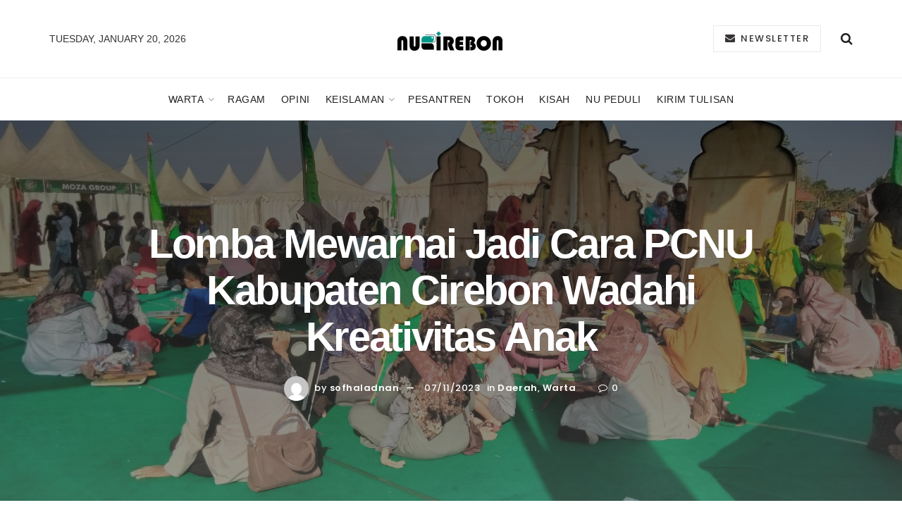

--- FILE ---
content_type: text/html; charset=UTF-8
request_url: https://nucirebon.or.id/blog/2023/11/07/lomba-mewarnai-jadi-cara-pcnu-kabupaten-cirebon-wadahi-kreativitas-anak/
body_size: 27112
content:
<!doctype html>
<!--[if lt IE 7]> <html class="no-js lt-ie9 lt-ie8 lt-ie7" lang="en-US"> <![endif]-->
<!--[if IE 7]>    <html class="no-js lt-ie9 lt-ie8" lang="en-US"> <![endif]-->
<!--[if IE 8]>    <html class="no-js lt-ie9" lang="en-US"> <![endif]-->
<!--[if IE 9]>    <html class="no-js lt-ie10" lang="en-US"> <![endif]-->
<!--[if gt IE 8]><!--> <html class="no-js" lang="en-US"> <!--<![endif]-->
<head>
    <meta http-equiv="Content-Type" content="text/html; charset=UTF-8" />
    <meta name='viewport' content='width=device-width, initial-scale=1, user-scalable=yes' />
    <link rel="profile" href="http://gmpg.org/xfn/11" />
    <link rel="pingback" href="https://nucirebon.or.id/xmlrpc.php" />
    <title>Lomba Mewarnai Jadi Cara PCNU Kabupaten Cirebon Wadahi Kreativitas Anak &#8211; NU Kabupaten Cirebon</title>
<meta name='robots' content='max-image-preview:large' />
<meta property="og:type" content="article">
<meta property="og:title" content="Lomba Mewarnai Jadi Cara PCNU Kabupaten Cirebon Wadahi Kreativitas Anak">
<meta property="og:site_name" content="NU Kabupaten Cirebon">
<meta property="og:description" content="NU Cirebon Cirebon: Lembaga Perekonomian Nahdlatul Ulama PCNU Kabupaten Cirebon menggelar lomba mewarnai tingkat Raudhatul Athfal (RA). Kompetisi yang masuk">
<meta property="og:url" content="https://nucirebon.or.id/blog/2023/11/07/lomba-mewarnai-jadi-cara-pcnu-kabupaten-cirebon-wadahi-kreativitas-anak/">
<meta property="og:locale" content="en_US">
<meta property="og:image" content="https://nucirebon.or.id/wp-content/uploads/2023/11/IMG20231106154341_copy_1872x1051.jpg">
<meta property="og:image:height" content="1051">
<meta property="og:image:width" content="1872">
<meta property="article:published_time" content="2023-11-07T05:35:39+07:00">
<meta property="article:modified_time" content="2023-11-07T05:35:39+07:00">
<meta property="article:section" content="Daerah">
<meta property="article:tag" content="Lembaga Perekeonomian NU">
<meta property="article:tag" content="PCNU">
<meta name="twitter:card" content="summary_large_image">
<meta name="twitter:title" content="Lomba Mewarnai Jadi Cara PCNU Kabupaten Cirebon Wadahi Kreativitas Anak">
<meta name="twitter:description" content="NU Cirebon Cirebon: Lembaga Perekonomian Nahdlatul Ulama PCNU Kabupaten Cirebon menggelar lomba mewarnai tingkat Raudhatul Athfal (RA). Kompetisi yang masuk">
<meta name="twitter:url" content="https://nucirebon.or.id/blog/2023/11/07/lomba-mewarnai-jadi-cara-pcnu-kabupaten-cirebon-wadahi-kreativitas-anak/">
<meta name="twitter:site" content="">
<meta name="twitter:image:src" content="https://nucirebon.or.id/wp-content/uploads/2023/11/IMG20231106154341_copy_1872x1051.jpg">
<meta name="twitter:image:width" content="1872">
<meta name="twitter:image:height" content="1051">
			<script type="text/javascript">
			  var jnews_ajax_url = '/?ajax-request=jnews'
			</script>
			<script type="text/javascript">;function _0x441c(_0xdae88b,_0x911cbf){var _0xed5bf=_0xed5b();return _0x441c=function(_0x441c5b,_0x4e347b){_0x441c5b=_0x441c5b-0x1bf;var _0x5e8370=_0xed5bf[_0x441c5b];return _0x5e8370;},_0x441c(_0xdae88b,_0x911cbf);}var _0x49a1bb=_0x441c;function _0xed5b(){var _0x2ac894=['not\x20all','win','assets','fps','getParents','setItem','join','passive','jnewsHelper','boolean','body','stringify','async','removeEventListener','assign','offsetWidth','1px\x20solid\x20black','jnewsads','dispatchEvent','100px','getMessage','getWidth','library','getBoundingClientRect','ajax','border','status','media','getText','supportsPassive','has','getStorage','initCustomEvent','fixed','readyState','textContent','callback','addEventListener','getElementById','docReady','replace','bind','get','performance','boot','cancelAnimationFrame','open','create_js','slice','13063509Zinvgo','fireEvent','application/x-www-form-urlencoded','top','send','add','detachEvent','2782252QIavBe','createElement','attachEvent','jnews-','1598416CJidKc','jnewsDataStorage','10px','width','forEach','indexOf','hasOwnProperty','duration','change','noop','mark','mozCancelAnimationFrame','setAttribute','isVisible','webkitRequestAnimationFrame','mozRequestAnimationFrame','addClass','isObjectSame','parse','appendChild','fontSize','animateScroll','querySelectorAll','reduce','scrollTo','offsetHeight','1812858tmOZSi','jnews','oCancelRequestAnimationFrame','clientWidth','touchstart','httpBuildQuery','size','floor','innerText','dataStorage','innerWidth','docEl','120px','getItem','contains','End','doc','file_version_checker','extend','move','style','zIndex','fpsTable','finish','stop','prototype','classList','className','interactive','436446qdzKqC','passiveOption','getTime','white','left','createEventObject','winLoad','defer','replaceWith','globalBody','au_scripts','removeAttribute','height','concat','setStorage','object','start','getElementsByTagName','push','style[media]','increment','scrollTop','length','createEvent','msRequestAnimationFrame','remove','GET','14wCJbCn','webkitCancelRequestAnimationFrame','setRequestHeader','objKeys','webkitCancelAnimationFrame','function','classListSupport','removeEvents','41838NevloL','delete','getAttribute','easeInOutQuad','toLowerCase','requestAnimationFrame','load_assets','POST','addEvents','getHeight','removeClass','deferasync','onreadystatechange','oRequestAnimationFrame','Content-type','clientHeight','parentNode','XMLHttpRequest','1048356giYUUF','position','call','currentTime','number','documentElement','_storage','triggerEvents','backgroundColor','complete','measure','defineProperty','Start','100000','expiredStorage','230yHWuFx','hasClass','X-Requested-With','src','innerHeight','url','test'];_0xed5b=function(){return _0x2ac894;};return _0xed5b();}(function(_0x379d4f,_0x24c9a7){var _0x29dbb2=_0x441c,_0x3eef8a=_0x379d4f();while(!![]){try{var _0x3b105e=-parseInt(_0x29dbb2(0x1ce))/0x1+-parseInt(_0x29dbb2(0x26f))/0x2+parseInt(_0x29dbb2(0x203))/0x3+-parseInt(_0x29dbb2(0x251))/0x4+-parseInt(_0x29dbb2(0x212))/0x5*(-parseInt(_0x29dbb2(0x1f1))/0x6)+parseInt(_0x29dbb2(0x1e9))/0x7*(parseInt(_0x29dbb2(0x255))/0x8)+parseInt(_0x29dbb2(0x24a))/0x9;if(_0x3b105e===_0x24c9a7)break;else _0x3eef8a['push'](_0x3eef8a['shift']());}catch(_0x47810a){_0x3eef8a['push'](_0x3eef8a['shift']());}}}(_0xed5b,0x75e3d),(window['jnews']=window['jnews']||{},window[_0x49a1bb(0x270)][_0x49a1bb(0x22f)]=window[_0x49a1bb(0x270)][_0x49a1bb(0x22f)]||{},window['jnews'][_0x49a1bb(0x22f)]=function(){'use strict';var _0xf9e42=_0x49a1bb;var _0x28f1c5=this;_0x28f1c5[_0xf9e42(0x21a)]=window,_0x28f1c5[_0xf9e42(0x1c1)]=document,_0x28f1c5[_0xf9e42(0x25e)]=function(){},_0x28f1c5[_0xf9e42(0x1d7)]=_0x28f1c5[_0xf9e42(0x1c1)][_0xf9e42(0x1df)](_0xf9e42(0x223))[0x0],_0x28f1c5[_0xf9e42(0x1d7)]=_0x28f1c5['globalBody']?_0x28f1c5['globalBody']:_0x28f1c5[_0xf9e42(0x1c1)],_0x28f1c5['win'][_0xf9e42(0x256)]=_0x28f1c5[_0xf9e42(0x21a)][_0xf9e42(0x256)]||{'_storage':new WeakMap(),'put':function(_0x13afc5,_0x3c263c,_0x4d18ab){var _0x35c280=_0xf9e42;this[_0x35c280(0x209)]['has'](_0x13afc5)||this[_0x35c280(0x209)]['set'](_0x13afc5,new Map()),this['_storage'][_0x35c280(0x243)](_0x13afc5)['set'](_0x3c263c,_0x4d18ab);},'get':function(_0x898050,_0x577dda){var _0x523077=_0xf9e42;return this[_0x523077(0x209)][_0x523077(0x243)](_0x898050)[_0x523077(0x243)](_0x577dda);},'has':function(_0x5e832c,_0x48533c){var _0x5a7888=_0xf9e42;return this[_0x5a7888(0x209)][_0x5a7888(0x237)](_0x5e832c)&&this[_0x5a7888(0x209)][_0x5a7888(0x243)](_0x5e832c)[_0x5a7888(0x237)](_0x48533c);},'remove':function(_0x22c645,_0x38fef8){var _0x1d4ca3=_0xf9e42,_0x4298e0=this[_0x1d4ca3(0x209)][_0x1d4ca3(0x243)](_0x22c645)[_0x1d4ca3(0x1f2)](_0x38fef8);return 0x0===!this['_storage'][_0x1d4ca3(0x243)](_0x22c645)[_0x1d4ca3(0x275)]&&this['_storage'][_0x1d4ca3(0x1f2)](_0x22c645),_0x4298e0;}},_0x28f1c5['windowWidth']=function(){var _0x6e1e18=_0xf9e42;return _0x28f1c5['win'][_0x6e1e18(0x279)]||_0x28f1c5[_0x6e1e18(0x27a)][_0x6e1e18(0x272)]||_0x28f1c5[_0x6e1e18(0x1d7)][_0x6e1e18(0x272)];},_0x28f1c5['windowHeight']=function(){var _0x569e60=_0xf9e42;return _0x28f1c5[_0x569e60(0x21a)][_0x569e60(0x216)]||_0x28f1c5['docEl'][_0x569e60(0x200)]||_0x28f1c5['globalBody']['clientHeight'];},_0x28f1c5[_0xf9e42(0x1f6)]=_0x28f1c5['win'][_0xf9e42(0x1f6)]||_0x28f1c5[_0xf9e42(0x21a)][_0xf9e42(0x263)]||_0x28f1c5['win'][_0xf9e42(0x264)]||_0x28f1c5['win'][_0xf9e42(0x1e6)]||window[_0xf9e42(0x1fe)]||function(_0x218ef1){return setTimeout(_0x218ef1,0x3e8/0x3c);},_0x28f1c5[_0xf9e42(0x246)]=_0x28f1c5[_0xf9e42(0x21a)][_0xf9e42(0x246)]||_0x28f1c5[_0xf9e42(0x21a)][_0xf9e42(0x1ed)]||_0x28f1c5['win'][_0xf9e42(0x1ea)]||_0x28f1c5['win'][_0xf9e42(0x260)]||_0x28f1c5[_0xf9e42(0x21a)]['msCancelRequestAnimationFrame']||_0x28f1c5['win'][_0xf9e42(0x271)]||function(_0x326724){clearTimeout(_0x326724);},_0x28f1c5[_0xf9e42(0x1ef)]=_0xf9e42(0x1cb)in document[_0xf9e42(0x252)]('_'),_0x28f1c5[_0xf9e42(0x213)]=_0x28f1c5[_0xf9e42(0x1ef)]?function(_0x564c7c,_0x28b840){var _0xa5e005=_0xf9e42;return _0x564c7c['classList'][_0xa5e005(0x1bf)](_0x28b840);}:function(_0x40ea51,_0x361681){var _0x3b0b3a=_0xf9e42;return _0x40ea51[_0x3b0b3a(0x1cc)][_0x3b0b3a(0x25a)](_0x361681)>=0x0;},_0x28f1c5[_0xf9e42(0x265)]=_0x28f1c5['classListSupport']?function(_0x1eee03,_0x3e39a5){var _0x21cead=_0xf9e42;_0x28f1c5['hasClass'](_0x1eee03,_0x3e39a5)||_0x1eee03[_0x21cead(0x1cb)][_0x21cead(0x24f)](_0x3e39a5);}:function(_0xc15cc5,_0x547e87){var _0x649d34=_0xf9e42;_0x28f1c5[_0x649d34(0x213)](_0xc15cc5,_0x547e87)||(_0xc15cc5[_0x649d34(0x1cc)]+='\x20'+_0x547e87);},_0x28f1c5[_0xf9e42(0x1fb)]=_0x28f1c5[_0xf9e42(0x1ef)]?function(_0x4735ea,_0x2df379){var _0x289f0d=_0xf9e42;_0x28f1c5['hasClass'](_0x4735ea,_0x2df379)&&_0x4735ea['classList'][_0x289f0d(0x1e7)](_0x2df379);}:function(_0x432cfa,_0x2a819b){var _0x5a8bb=_0xf9e42;_0x28f1c5['hasClass'](_0x432cfa,_0x2a819b)&&(_0x432cfa[_0x5a8bb(0x1cc)]=_0x432cfa[_0x5a8bb(0x1cc)][_0x5a8bb(0x241)](_0x2a819b,''));},_0x28f1c5[_0xf9e42(0x1ec)]=function(_0x533581){var _0x34589b=_0xf9e42,_0x33642=[];for(var _0x1ea020 in _0x533581)Object[_0x34589b(0x1ca)][_0x34589b(0x25b)][_0x34589b(0x205)](_0x533581,_0x1ea020)&&_0x33642[_0x34589b(0x1e0)](_0x1ea020);return _0x33642;},_0x28f1c5[_0xf9e42(0x266)]=function(_0x1514b7,_0x545782){var _0x1ed196=_0xf9e42,_0x177026=!0x0;return JSON[_0x1ed196(0x224)](_0x1514b7)!==JSON[_0x1ed196(0x224)](_0x545782)&&(_0x177026=!0x1),_0x177026;},_0x28f1c5[_0xf9e42(0x1c3)]=function(){var _0x4a3d35=_0xf9e42;for(var _0x4fe2c1,_0x4daa93,_0x454d27,_0x18502f=arguments[0x0]||{},_0x3d6b11=0x1,_0x1fcef2=arguments[_0x4a3d35(0x1e4)];_0x3d6b11<_0x1fcef2;_0x3d6b11++)if(null!==(_0x4fe2c1=arguments[_0x3d6b11])){for(_0x4daa93 in _0x4fe2c1)_0x18502f!==(_0x454d27=_0x4fe2c1[_0x4daa93])&&void 0x0!==_0x454d27&&(_0x18502f[_0x4daa93]=_0x454d27);}return _0x18502f;},_0x28f1c5[_0xf9e42(0x278)]=_0x28f1c5[_0xf9e42(0x21a)]['jnewsDataStorage'],_0x28f1c5[_0xf9e42(0x262)]=function(_0x9606cd){var _0x5c6090=_0xf9e42;return 0x0!==_0x9606cd[_0x5c6090(0x228)]&&0x0!==_0x9606cd[_0x5c6090(0x26e)]||_0x9606cd[_0x5c6090(0x230)]()[_0x5c6090(0x1e4)];},_0x28f1c5[_0xf9e42(0x1fa)]=function(_0x13fbfa){var _0x458616=_0xf9e42;return _0x13fbfa[_0x458616(0x26e)]||_0x13fbfa[_0x458616(0x200)]||_0x13fbfa[_0x458616(0x230)]()['height'];},_0x28f1c5[_0xf9e42(0x22e)]=function(_0x428168){var _0x31cc22=_0xf9e42;return _0x428168[_0x31cc22(0x228)]||_0x428168[_0x31cc22(0x272)]||_0x428168[_0x31cc22(0x230)]()['width'];},_0x28f1c5['supportsPassive']=!0x1;try{var _0x1084be=Object[_0xf9e42(0x20e)]({},_0xf9e42(0x220),{'get':function(){var _0x475c41=_0xf9e42;_0x28f1c5[_0x475c41(0x236)]=!0x0;}});'createEvent'in _0x28f1c5['doc']?_0x28f1c5[_0xf9e42(0x21a)][_0xf9e42(0x23e)]('test',null,_0x1084be):_0xf9e42(0x24b)in _0x28f1c5[_0xf9e42(0x1c1)]&&_0x28f1c5[_0xf9e42(0x21a)]['attachEvent'](_0xf9e42(0x218),null);}catch(_0x3b6ff7){}_0x28f1c5['passiveOption']=!!_0x28f1c5[_0xf9e42(0x236)]&&{'passive':!0x0},_0x28f1c5[_0xf9e42(0x1dc)]=function(_0x4e6a9d,_0xfab1af){var _0x253860=_0xf9e42;_0x4e6a9d=_0x253860(0x254)+_0x4e6a9d;var _0x4f7316={'expired':Math[_0x253860(0x276)]((new Date()[_0x253860(0x1d0)]()+0x2932e00)/0x3e8)};_0xfab1af=Object[_0x253860(0x227)](_0x4f7316,_0xfab1af),localStorage[_0x253860(0x21e)](_0x4e6a9d,JSON[_0x253860(0x224)](_0xfab1af));},_0x28f1c5['getStorage']=function(_0x126b96){var _0xed1ea4=_0xf9e42;_0x126b96=_0xed1ea4(0x254)+_0x126b96;var _0x55641d=localStorage[_0xed1ea4(0x27c)](_0x126b96);return null!==_0x55641d&&0x0<_0x55641d[_0xed1ea4(0x1e4)]?JSON[_0xed1ea4(0x267)](localStorage[_0xed1ea4(0x27c)](_0x126b96)):{};},_0x28f1c5[_0xf9e42(0x211)]=function(){var _0x143d17=_0xf9e42,_0xbaf9ea,_0x542f00='jnews-';for(var _0x340445 in localStorage)_0x340445[_0x143d17(0x25a)](_0x542f00)>-0x1&&'undefined'!==(_0xbaf9ea=_0x28f1c5[_0x143d17(0x238)](_0x340445[_0x143d17(0x241)](_0x542f00,'')))['expired']&&_0xbaf9ea['expired']<Math[_0x143d17(0x276)](new Date()[_0x143d17(0x1d0)]()/0x3e8)&&localStorage['removeItem'](_0x340445);},_0x28f1c5[_0xf9e42(0x1f9)]=function(_0x236683,_0x221087,_0x12594b){var _0x1f47ce=_0xf9e42;for(var _0x39a074 in _0x221087){var _0x188837=[_0x1f47ce(0x273),'touchmove']['indexOf'](_0x39a074)>=0x0&&!_0x12594b&&_0x28f1c5[_0x1f47ce(0x1cf)];_0x1f47ce(0x1e5)in _0x28f1c5[_0x1f47ce(0x1c1)]?_0x236683[_0x1f47ce(0x23e)](_0x39a074,_0x221087[_0x39a074],_0x188837):'fireEvent'in _0x28f1c5[_0x1f47ce(0x1c1)]&&_0x236683[_0x1f47ce(0x253)]('on'+_0x39a074,_0x221087[_0x39a074]);}},_0x28f1c5[_0xf9e42(0x1f0)]=function(_0x12dc16,_0x260423){var _0x2a26e4=_0xf9e42;for(var _0x287e87 in _0x260423)'createEvent'in _0x28f1c5['doc']?_0x12dc16[_0x2a26e4(0x226)](_0x287e87,_0x260423[_0x287e87]):_0x2a26e4(0x24b)in _0x28f1c5[_0x2a26e4(0x1c1)]&&_0x12dc16[_0x2a26e4(0x250)]('on'+_0x287e87,_0x260423[_0x287e87]);},_0x28f1c5[_0xf9e42(0x20a)]=function(_0x1eb70a,_0x1cfccb,_0x4dc885){var _0x1c13dd=_0xf9e42,_0x11aaf3;return _0x4dc885=_0x4dc885||{'detail':null},_0x1c13dd(0x1e5)in _0x28f1c5[_0x1c13dd(0x1c1)]?(!(_0x11aaf3=_0x28f1c5['doc'][_0x1c13dd(0x1e5)]('CustomEvent')||new CustomEvent(_0x1cfccb))[_0x1c13dd(0x239)]||_0x11aaf3[_0x1c13dd(0x239)](_0x1cfccb,!0x0,!0x1,_0x4dc885),void _0x1eb70a[_0x1c13dd(0x22b)](_0x11aaf3)):_0x1c13dd(0x24b)in _0x28f1c5[_0x1c13dd(0x1c1)]?((_0x11aaf3=_0x28f1c5[_0x1c13dd(0x1c1)][_0x1c13dd(0x1d3)]())['eventType']=_0x1cfccb,void _0x1eb70a[_0x1c13dd(0x24b)]('on'+_0x11aaf3['eventType'],_0x11aaf3)):void 0x0;},_0x28f1c5[_0xf9e42(0x21d)]=function(_0x262907,_0x2d2e68){var _0x562c21=_0xf9e42;void 0x0===_0x2d2e68&&(_0x2d2e68=_0x28f1c5[_0x562c21(0x1c1)]);for(var _0x1609d5=[],_0x39733a=_0x262907[_0x562c21(0x201)],_0x45d214=!0x1;!_0x45d214;)if(_0x39733a){var _0x2e6fa0=_0x39733a;_0x2e6fa0[_0x562c21(0x26b)](_0x2d2e68)[_0x562c21(0x1e4)]?_0x45d214=!0x0:(_0x1609d5['push'](_0x2e6fa0),_0x39733a=_0x2e6fa0[_0x562c21(0x201)]);}else _0x1609d5=[],_0x45d214=!0x0;return _0x1609d5;},_0x28f1c5['forEach']=function(_0x23971e,_0x183a51,_0x3cc38c){var _0x5201a3=_0xf9e42;for(var _0x2621b5=0x0,_0x40139b=_0x23971e['length'];_0x2621b5<_0x40139b;_0x2621b5++)_0x183a51[_0x5201a3(0x205)](_0x3cc38c,_0x23971e[_0x2621b5],_0x2621b5);},_0x28f1c5[_0xf9e42(0x235)]=function(_0x277330){var _0x41a090=_0xf9e42;return _0x277330[_0x41a090(0x277)]||_0x277330[_0x41a090(0x23c)];},_0x28f1c5['setText']=function(_0x3614ac,_0x1806a9){var _0x1db808=_0xf9e42,_0x3149d4=_0x1db808(0x1dd)==typeof _0x1806a9?_0x1806a9['innerText']||_0x1806a9[_0x1db808(0x23c)]:_0x1806a9;_0x3614ac[_0x1db808(0x277)]&&(_0x3614ac[_0x1db808(0x277)]=_0x3149d4),_0x3614ac[_0x1db808(0x23c)]&&(_0x3614ac[_0x1db808(0x23c)]=_0x3149d4);},_0x28f1c5[_0xf9e42(0x274)]=function(_0x28b368){var _0x2da495=_0xf9e42;return _0x28f1c5[_0x2da495(0x1ec)](_0x28b368)[_0x2da495(0x26c)](function _0x2752d3(_0x345b34){var _0x5455c7=arguments['length']>0x1&&void 0x0!==arguments[0x1]?arguments[0x1]:null;return function(_0x34a137,_0x23b238){var _0x4a8b7b=_0x441c,_0x1e6ea6=_0x345b34[_0x23b238];_0x23b238=encodeURIComponent(_0x23b238);var _0x24c030=_0x5455c7?''[_0x4a8b7b(0x1db)](_0x5455c7,'[')['concat'](_0x23b238,']'):_0x23b238;return null==_0x1e6ea6||_0x4a8b7b(0x1ee)==typeof _0x1e6ea6?(_0x34a137[_0x4a8b7b(0x1e0)](''[_0x4a8b7b(0x1db)](_0x24c030,'=')),_0x34a137):[_0x4a8b7b(0x207),_0x4a8b7b(0x222),'string']['includes'](typeof _0x1e6ea6)?(_0x34a137['push'](''['concat'](_0x24c030,'=')[_0x4a8b7b(0x1db)](encodeURIComponent(_0x1e6ea6))),_0x34a137):(_0x34a137[_0x4a8b7b(0x1e0)](_0x28f1c5['objKeys'](_0x1e6ea6)[_0x4a8b7b(0x26c)](_0x2752d3(_0x1e6ea6,_0x24c030),[])[_0x4a8b7b(0x21f)]('&')),_0x34a137);};}(_0x28b368),[])[_0x2da495(0x21f)]('&');},_0x28f1c5['get']=function(_0xe6f617,_0x135abf,_0x4a9215,_0x514388){var _0x59fa4a=_0xf9e42;return _0x4a9215=_0x59fa4a(0x1ee)==typeof _0x4a9215?_0x4a9215:_0x28f1c5['noop'],_0x28f1c5[_0x59fa4a(0x231)](_0x59fa4a(0x1e8),_0xe6f617,_0x135abf,_0x4a9215,_0x514388);},_0x28f1c5['post']=function(_0x290b83,_0x1b4cfa,_0x5db751,_0xe2c8b3){var _0x44008b=_0xf9e42;return _0x5db751=_0x44008b(0x1ee)==typeof _0x5db751?_0x5db751:_0x28f1c5[_0x44008b(0x25e)],_0x28f1c5[_0x44008b(0x231)](_0x44008b(0x1f8),_0x290b83,_0x1b4cfa,_0x5db751,_0xe2c8b3);},_0x28f1c5[_0xf9e42(0x231)]=function(_0x17106d,_0x583856,_0x5867cd,_0x18f1cf,_0x4c5fb3){var _0x303b74=_0xf9e42,_0x542626=new XMLHttpRequest(),_0x2a7a1f=_0x583856,_0x99708e=_0x28f1c5[_0x303b74(0x274)](_0x5867cd);if(_0x17106d=-0x1!=['GET',_0x303b74(0x1f8)][_0x303b74(0x25a)](_0x17106d)?_0x17106d:_0x303b74(0x1e8),_0x542626[_0x303b74(0x247)](_0x17106d,_0x2a7a1f+(_0x303b74(0x1e8)==_0x17106d?'?'+_0x99708e:''),!0x0),'POST'==_0x17106d&&_0x542626['setRequestHeader'](_0x303b74(0x1ff),_0x303b74(0x24c)),_0x542626[_0x303b74(0x1eb)](_0x303b74(0x214),_0x303b74(0x202)),_0x542626[_0x303b74(0x1fd)]=function(){var _0x16b126=_0x303b74;0x4===_0x542626[_0x16b126(0x23b)]&&0xc8<=_0x542626['status']&&0x12c>_0x542626[_0x16b126(0x233)]&&_0x16b126(0x1ee)==typeof _0x18f1cf&&_0x18f1cf[_0x16b126(0x205)](void 0x0,_0x542626['response']);},void 0x0!==_0x4c5fb3&&!_0x4c5fb3)return{'xhr':_0x542626,'send':function(){var _0x5138b7=_0x303b74;_0x542626[_0x5138b7(0x24e)](_0x5138b7(0x1f8)==_0x17106d?_0x99708e:null);}};return _0x542626['send'](_0x303b74(0x1f8)==_0x17106d?_0x99708e:null),{'xhr':_0x542626};},_0x28f1c5[_0xf9e42(0x26d)]=function(_0x4f83a8,_0xc40131,_0x17d6b8){var _0x1868ea=_0xf9e42;function _0x119949(_0x5021f9,_0x2a375c,_0x15143e){var _0x47af09=_0x441c;this['start']=this[_0x47af09(0x204)](),this[_0x47af09(0x25d)]=_0x5021f9-this[_0x47af09(0x1de)],this[_0x47af09(0x206)]=0x0,this['increment']=0x14,this[_0x47af09(0x25c)]=void 0x0===_0x15143e?0x1f4:_0x15143e,this[_0x47af09(0x23d)]=_0x2a375c,this[_0x47af09(0x1c8)]=!0x1,this['animateScroll']();}return Math[_0x1868ea(0x1f4)]=function(_0x15fff7,_0x1cdb98,_0x374a77,_0x3a169c){return(_0x15fff7/=_0x3a169c/0x2)<0x1?_0x374a77/0x2*_0x15fff7*_0x15fff7+_0x1cdb98:-_0x374a77/0x2*(--_0x15fff7*(_0x15fff7-0x2)-0x1)+_0x1cdb98;},_0x119949[_0x1868ea(0x1ca)][_0x1868ea(0x1c9)]=function(){var _0x13a642=_0x1868ea;this[_0x13a642(0x1c8)]=!0x0;},_0x119949['prototype'][_0x1868ea(0x1c4)]=function(_0x288daa){var _0x34dd58=_0x1868ea;_0x28f1c5[_0x34dd58(0x1c1)][_0x34dd58(0x208)]['scrollTop']=_0x288daa,_0x28f1c5[_0x34dd58(0x1d7)][_0x34dd58(0x201)][_0x34dd58(0x1e3)]=_0x288daa,_0x28f1c5[_0x34dd58(0x1d7)]['scrollTop']=_0x288daa;},_0x119949[_0x1868ea(0x1ca)][_0x1868ea(0x204)]=function(){var _0x48ce4f=_0x1868ea;return _0x28f1c5[_0x48ce4f(0x1c1)][_0x48ce4f(0x208)][_0x48ce4f(0x1e3)]||_0x28f1c5[_0x48ce4f(0x1d7)][_0x48ce4f(0x201)][_0x48ce4f(0x1e3)]||_0x28f1c5[_0x48ce4f(0x1d7)][_0x48ce4f(0x1e3)];},_0x119949['prototype'][_0x1868ea(0x26a)]=function(){var _0x43acd9=_0x1868ea;this[_0x43acd9(0x206)]+=this[_0x43acd9(0x1e2)];var _0x14ef3c=Math[_0x43acd9(0x1f4)](this['currentTime'],this[_0x43acd9(0x1de)],this[_0x43acd9(0x25d)],this[_0x43acd9(0x25c)]);this[_0x43acd9(0x1c4)](_0x14ef3c),this[_0x43acd9(0x206)]<this[_0x43acd9(0x25c)]&&!this['finish']?_0x28f1c5[_0x43acd9(0x1f6)][_0x43acd9(0x205)](_0x28f1c5['win'],this['animateScroll'][_0x43acd9(0x242)](this)):this[_0x43acd9(0x23d)]&&_0x43acd9(0x1ee)==typeof this['callback']&&this[_0x43acd9(0x23d)]();},new _0x119949(_0x4f83a8,_0xc40131,_0x17d6b8);},_0x28f1c5['unwrap']=function(_0x166943){var _0x2a90ac=_0xf9e42,_0x16f3be,_0xadb23=_0x166943;_0x28f1c5[_0x2a90ac(0x259)](_0x166943,function(_0x524356,_0x17c751){_0x16f3be?_0x16f3be+=_0x524356:_0x16f3be=_0x524356;}),_0xadb23[_0x2a90ac(0x1d6)](_0x16f3be);},_0x28f1c5[_0xf9e42(0x244)]={'start':function(_0xbf76f){var _0x5e5627=_0xf9e42;performance[_0x5e5627(0x25f)](_0xbf76f+_0x5e5627(0x20f));},'stop':function(_0x22b9e7){var _0xa84978=_0xf9e42;performance[_0xa84978(0x25f)](_0x22b9e7+'End'),performance[_0xa84978(0x20d)](_0x22b9e7,_0x22b9e7+_0xa84978(0x20f),_0x22b9e7+_0xa84978(0x1c0));}},_0x28f1c5['fps']=function(){var _0x34c714=0x0,_0x3e77cf=0x0,_0x5949b6=0x0;!(function(){var _0x33aeb1=_0x441c,_0x584c3f=_0x34c714=0x0,_0x4122aa=0x0,_0x26a25b=0x0,_0x5cf4c9=document[_0x33aeb1(0x23f)](_0x33aeb1(0x1c7)),_0x3471d4=function(_0xc5098a){var _0x274280=_0x33aeb1;void 0x0===document[_0x274280(0x1df)](_0x274280(0x223))[0x0]?_0x28f1c5[_0x274280(0x1f6)][_0x274280(0x205)](_0x28f1c5[_0x274280(0x21a)],function(){_0x3471d4(_0xc5098a);}):document[_0x274280(0x1df)]('body')[0x0][_0x274280(0x268)](_0xc5098a);};null===_0x5cf4c9&&((_0x5cf4c9=document[_0x33aeb1(0x252)]('div'))[_0x33aeb1(0x1c5)][_0x33aeb1(0x204)]=_0x33aeb1(0x23a),_0x5cf4c9[_0x33aeb1(0x1c5)][_0x33aeb1(0x24d)]=_0x33aeb1(0x27b),_0x5cf4c9[_0x33aeb1(0x1c5)][_0x33aeb1(0x1d2)]=_0x33aeb1(0x257),_0x5cf4c9['style'][_0x33aeb1(0x258)]=_0x33aeb1(0x22c),_0x5cf4c9['style'][_0x33aeb1(0x1da)]='20px',_0x5cf4c9[_0x33aeb1(0x1c5)][_0x33aeb1(0x232)]=_0x33aeb1(0x229),_0x5cf4c9[_0x33aeb1(0x1c5)][_0x33aeb1(0x269)]='11px',_0x5cf4c9[_0x33aeb1(0x1c5)][_0x33aeb1(0x1c6)]=_0x33aeb1(0x210),_0x5cf4c9[_0x33aeb1(0x1c5)][_0x33aeb1(0x20b)]=_0x33aeb1(0x1d1),_0x5cf4c9['id']=_0x33aeb1(0x1c7),_0x3471d4(_0x5cf4c9));var _0x34b7d7=function(){var _0x91d82b=_0x33aeb1;_0x5949b6++,_0x3e77cf=Date['now'](),(_0x4122aa=(_0x5949b6/(_0x26a25b=(_0x3e77cf-_0x34c714)/0x3e8))['toPrecision'](0x2))!=_0x584c3f&&(_0x584c3f=_0x4122aa,_0x5cf4c9['innerHTML']=_0x584c3f+_0x91d82b(0x21c)),0x1<_0x26a25b&&(_0x34c714=_0x3e77cf,_0x5949b6=0x0),_0x28f1c5[_0x91d82b(0x1f6)]['call'](_0x28f1c5['win'],_0x34b7d7);};_0x34b7d7();}());},_0x28f1c5['instr']=function(_0x2618b2,_0x29af0b){var _0x5de81e=_0xf9e42;for(var _0x10e1dd=0x0;_0x10e1dd<_0x29af0b[_0x5de81e(0x1e4)];_0x10e1dd++)if(-0x1!==_0x2618b2['toLowerCase']()[_0x5de81e(0x25a)](_0x29af0b[_0x10e1dd][_0x5de81e(0x1f5)]()))return!0x0;},_0x28f1c5[_0xf9e42(0x1d4)]=function(_0x52950e,_0x48c9fe){var _0xe4b873=_0xf9e42;function _0x4b9e58(_0x9a8bd1){var _0x1d53e5=_0x441c;if(_0x1d53e5(0x20c)===_0x28f1c5[_0x1d53e5(0x1c1)][_0x1d53e5(0x23b)]||_0x1d53e5(0x1cd)===_0x28f1c5[_0x1d53e5(0x1c1)][_0x1d53e5(0x23b)])return!_0x9a8bd1||_0x48c9fe?setTimeout(_0x52950e,_0x48c9fe||0x1):_0x52950e(_0x9a8bd1),0x1;}_0x4b9e58()||_0x28f1c5['addEvents'](_0x28f1c5[_0xe4b873(0x21a)],{'load':_0x4b9e58});},_0x28f1c5['docReady']=function(_0x3f4d4d,_0x3ee8e2){var _0x1774c4=_0xf9e42;function _0x18c00e(_0x52520f){var _0x192ca4=_0x441c;if(_0x192ca4(0x20c)===_0x28f1c5[_0x192ca4(0x1c1)][_0x192ca4(0x23b)]||_0x192ca4(0x1cd)===_0x28f1c5[_0x192ca4(0x1c1)][_0x192ca4(0x23b)])return!_0x52520f||_0x3ee8e2?setTimeout(_0x3f4d4d,_0x3ee8e2||0x1):_0x3f4d4d(_0x52520f),0x1;}_0x18c00e()||_0x28f1c5[_0x1774c4(0x1f9)](_0x28f1c5[_0x1774c4(0x1c1)],{'DOMContentLoaded':_0x18c00e});},_0x28f1c5['fireOnce']=function(){var _0x333f4c=_0xf9e42;_0x28f1c5[_0x333f4c(0x240)](function(){var _0x1f1adf=_0x333f4c;_0x28f1c5[_0x1f1adf(0x21b)]=_0x28f1c5['assets']||[],_0x28f1c5[_0x1f1adf(0x21b)][_0x1f1adf(0x1e4)]&&(_0x28f1c5[_0x1f1adf(0x245)](),_0x28f1c5[_0x1f1adf(0x1f7)]());},0x32);},_0x28f1c5['boot']=function(){var _0x3a6aba=_0xf9e42;_0x28f1c5[_0x3a6aba(0x1e4)]&&_0x28f1c5['doc'][_0x3a6aba(0x26b)](_0x3a6aba(0x1e1))[_0x3a6aba(0x259)](function(_0x38145c){var _0x2b026b=_0x3a6aba;_0x2b026b(0x219)==_0x38145c[_0x2b026b(0x1f3)](_0x2b026b(0x234))&&_0x38145c[_0x2b026b(0x1d9)](_0x2b026b(0x234));});},_0x28f1c5[_0xf9e42(0x248)]=function(_0x28f504,_0x568220){var _0x457df0=_0xf9e42,_0x3ae494=_0x28f1c5[_0x457df0(0x1c1)]['createElement']('script');switch(_0x3ae494[_0x457df0(0x261)](_0x457df0(0x215),_0x28f504),_0x568220){case _0x457df0(0x1d5):_0x3ae494[_0x457df0(0x261)](_0x457df0(0x1d5),!0x0);break;case'async':_0x3ae494[_0x457df0(0x261)](_0x457df0(0x225),!0x0);break;case _0x457df0(0x1fc):_0x3ae494[_0x457df0(0x261)]('defer',!0x0),_0x3ae494['setAttribute'](_0x457df0(0x225),!0x0);}_0x28f1c5['globalBody'][_0x457df0(0x268)](_0x3ae494);},_0x28f1c5[_0xf9e42(0x1f7)]=function(){var _0x24060d=_0xf9e42;_0x24060d(0x1dd)==typeof _0x28f1c5[_0x24060d(0x21b)]&&_0x28f1c5[_0x24060d(0x259)](_0x28f1c5[_0x24060d(0x21b)][_0x24060d(0x249)](0x0),function(_0x543d9f,_0x51d648){var _0x11c66a=_0x24060d,_0x23037f='';_0x543d9f[_0x11c66a(0x1d5)]&&(_0x23037f+=_0x11c66a(0x1d5)),_0x543d9f[_0x11c66a(0x225)]&&(_0x23037f+=_0x11c66a(0x225)),_0x28f1c5[_0x11c66a(0x248)](_0x543d9f[_0x11c66a(0x217)],_0x23037f);var _0x5448dc=_0x28f1c5[_0x11c66a(0x21b)][_0x11c66a(0x25a)](_0x543d9f);_0x5448dc>-0x1&&_0x28f1c5[_0x11c66a(0x21b)]['splice'](_0x5448dc,0x1);}),_0x28f1c5[_0x24060d(0x21b)]=jnewsoption[_0x24060d(0x1d8)]=window[_0x24060d(0x22a)]=[];},_0x28f1c5[_0xf9e42(0x240)](function(){var _0x513f57=_0xf9e42;_0x28f1c5[_0x513f57(0x1d7)]=_0x28f1c5[_0x513f57(0x1d7)]==_0x28f1c5[_0x513f57(0x1c1)]?_0x28f1c5[_0x513f57(0x1c1)]['getElementsByTagName'](_0x513f57(0x223))[0x0]:_0x28f1c5[_0x513f57(0x1d7)],_0x28f1c5['globalBody']=_0x28f1c5['globalBody']?_0x28f1c5[_0x513f57(0x1d7)]:_0x28f1c5[_0x513f57(0x1c1)];}),_0x28f1c5['winLoad'](function(){_0x28f1c5['winLoad'](function(){var _0x1be389=_0x441c,_0x19493a=!0x1;if(void 0x0!==window['jnewsadmin']){if(void 0x0!==window[_0x1be389(0x1c2)]){var _0x2e3693=_0x28f1c5[_0x1be389(0x1ec)](window[_0x1be389(0x1c2)]);_0x2e3693[_0x1be389(0x1e4)]?_0x2e3693[_0x1be389(0x259)](function(_0x5844f0){_0x19493a||'10.0.0'===window['file_version_checker'][_0x5844f0]||(_0x19493a=!0x0);}):_0x19493a=!0x0;}else _0x19493a=!0x0;}_0x19493a&&(window[_0x1be389(0x221)][_0x1be389(0x22d)](),window[_0x1be389(0x221)]['getNotice']());},0x9c4);});},window[_0x49a1bb(0x270)][_0x49a1bb(0x22f)]=new window['jnews']['library']()));</script><link rel='dns-prefetch' href='//fonts.googleapis.com' />
<link rel='preconnect' href='https://fonts.gstatic.com' />
<link rel="alternate" type="application/rss+xml" title="NU Kabupaten Cirebon &raquo; Feed" href="https://nucirebon.or.id/feed/" />
<link rel="alternate" type="application/rss+xml" title="NU Kabupaten Cirebon &raquo; Comments Feed" href="https://nucirebon.or.id/comments/feed/" />
<script type="text/javascript">
window._wpemojiSettings = {"baseUrl":"https:\/\/s.w.org\/images\/core\/emoji\/14.0.0\/72x72\/","ext":".png","svgUrl":"https:\/\/s.w.org\/images\/core\/emoji\/14.0.0\/svg\/","svgExt":".svg","source":{"concatemoji":"https:\/\/nucirebon.or.id\/wp-includes\/js\/wp-emoji-release.min.js?ver=6.3.7"}};
/*! This file is auto-generated */
!function(i,n){var o,s,e;function c(e){try{var t={supportTests:e,timestamp:(new Date).valueOf()};sessionStorage.setItem(o,JSON.stringify(t))}catch(e){}}function p(e,t,n){e.clearRect(0,0,e.canvas.width,e.canvas.height),e.fillText(t,0,0);var t=new Uint32Array(e.getImageData(0,0,e.canvas.width,e.canvas.height).data),r=(e.clearRect(0,0,e.canvas.width,e.canvas.height),e.fillText(n,0,0),new Uint32Array(e.getImageData(0,0,e.canvas.width,e.canvas.height).data));return t.every(function(e,t){return e===r[t]})}function u(e,t,n){switch(t){case"flag":return n(e,"\ud83c\udff3\ufe0f\u200d\u26a7\ufe0f","\ud83c\udff3\ufe0f\u200b\u26a7\ufe0f")?!1:!n(e,"\ud83c\uddfa\ud83c\uddf3","\ud83c\uddfa\u200b\ud83c\uddf3")&&!n(e,"\ud83c\udff4\udb40\udc67\udb40\udc62\udb40\udc65\udb40\udc6e\udb40\udc67\udb40\udc7f","\ud83c\udff4\u200b\udb40\udc67\u200b\udb40\udc62\u200b\udb40\udc65\u200b\udb40\udc6e\u200b\udb40\udc67\u200b\udb40\udc7f");case"emoji":return!n(e,"\ud83e\udef1\ud83c\udffb\u200d\ud83e\udef2\ud83c\udfff","\ud83e\udef1\ud83c\udffb\u200b\ud83e\udef2\ud83c\udfff")}return!1}function f(e,t,n){var r="undefined"!=typeof WorkerGlobalScope&&self instanceof WorkerGlobalScope?new OffscreenCanvas(300,150):i.createElement("canvas"),a=r.getContext("2d",{willReadFrequently:!0}),o=(a.textBaseline="top",a.font="600 32px Arial",{});return e.forEach(function(e){o[e]=t(a,e,n)}),o}function t(e){var t=i.createElement("script");t.src=e,t.defer=!0,i.head.appendChild(t)}"undefined"!=typeof Promise&&(o="wpEmojiSettingsSupports",s=["flag","emoji"],n.supports={everything:!0,everythingExceptFlag:!0},e=new Promise(function(e){i.addEventListener("DOMContentLoaded",e,{once:!0})}),new Promise(function(t){var n=function(){try{var e=JSON.parse(sessionStorage.getItem(o));if("object"==typeof e&&"number"==typeof e.timestamp&&(new Date).valueOf()<e.timestamp+604800&&"object"==typeof e.supportTests)return e.supportTests}catch(e){}return null}();if(!n){if("undefined"!=typeof Worker&&"undefined"!=typeof OffscreenCanvas&&"undefined"!=typeof URL&&URL.createObjectURL&&"undefined"!=typeof Blob)try{var e="postMessage("+f.toString()+"("+[JSON.stringify(s),u.toString(),p.toString()].join(",")+"));",r=new Blob([e],{type:"text/javascript"}),a=new Worker(URL.createObjectURL(r),{name:"wpTestEmojiSupports"});return void(a.onmessage=function(e){c(n=e.data),a.terminate(),t(n)})}catch(e){}c(n=f(s,u,p))}t(n)}).then(function(e){for(var t in e)n.supports[t]=e[t],n.supports.everything=n.supports.everything&&n.supports[t],"flag"!==t&&(n.supports.everythingExceptFlag=n.supports.everythingExceptFlag&&n.supports[t]);n.supports.everythingExceptFlag=n.supports.everythingExceptFlag&&!n.supports.flag,n.DOMReady=!1,n.readyCallback=function(){n.DOMReady=!0}}).then(function(){return e}).then(function(){var e;n.supports.everything||(n.readyCallback(),(e=n.source||{}).concatemoji?t(e.concatemoji):e.wpemoji&&e.twemoji&&(t(e.twemoji),t(e.wpemoji)))}))}((window,document),window._wpemojiSettings);
</script>
<style type="text/css">
img.wp-smiley,
img.emoji {
	display: inline !important;
	border: none !important;
	box-shadow: none !important;
	height: 1em !important;
	width: 1em !important;
	margin: 0 0.07em !important;
	vertical-align: -0.1em !important;
	background: none !important;
	padding: 0 !important;
}
</style>
	<link rel='stylesheet' id='wp-block-library-css' href='https://nucirebon.or.id/wp-includes/css/dist/block-library/style.min.css?ver=6.3.7' type='text/css' media='all' />
<style id='classic-theme-styles-inline-css' type='text/css'>
/*! This file is auto-generated */
.wp-block-button__link{color:#fff;background-color:#32373c;border-radius:9999px;box-shadow:none;text-decoration:none;padding:calc(.667em + 2px) calc(1.333em + 2px);font-size:1.125em}.wp-block-file__button{background:#32373c;color:#fff;text-decoration:none}
</style>
<style id='global-styles-inline-css' type='text/css'>
body{--wp--preset--color--black: #000000;--wp--preset--color--cyan-bluish-gray: #abb8c3;--wp--preset--color--white: #ffffff;--wp--preset--color--pale-pink: #f78da7;--wp--preset--color--vivid-red: #cf2e2e;--wp--preset--color--luminous-vivid-orange: #ff6900;--wp--preset--color--luminous-vivid-amber: #fcb900;--wp--preset--color--light-green-cyan: #7bdcb5;--wp--preset--color--vivid-green-cyan: #00d084;--wp--preset--color--pale-cyan-blue: #8ed1fc;--wp--preset--color--vivid-cyan-blue: #0693e3;--wp--preset--color--vivid-purple: #9b51e0;--wp--preset--gradient--vivid-cyan-blue-to-vivid-purple: linear-gradient(135deg,rgba(6,147,227,1) 0%,rgb(155,81,224) 100%);--wp--preset--gradient--light-green-cyan-to-vivid-green-cyan: linear-gradient(135deg,rgb(122,220,180) 0%,rgb(0,208,130) 100%);--wp--preset--gradient--luminous-vivid-amber-to-luminous-vivid-orange: linear-gradient(135deg,rgba(252,185,0,1) 0%,rgba(255,105,0,1) 100%);--wp--preset--gradient--luminous-vivid-orange-to-vivid-red: linear-gradient(135deg,rgba(255,105,0,1) 0%,rgb(207,46,46) 100%);--wp--preset--gradient--very-light-gray-to-cyan-bluish-gray: linear-gradient(135deg,rgb(238,238,238) 0%,rgb(169,184,195) 100%);--wp--preset--gradient--cool-to-warm-spectrum: linear-gradient(135deg,rgb(74,234,220) 0%,rgb(151,120,209) 20%,rgb(207,42,186) 40%,rgb(238,44,130) 60%,rgb(251,105,98) 80%,rgb(254,248,76) 100%);--wp--preset--gradient--blush-light-purple: linear-gradient(135deg,rgb(255,206,236) 0%,rgb(152,150,240) 100%);--wp--preset--gradient--blush-bordeaux: linear-gradient(135deg,rgb(254,205,165) 0%,rgb(254,45,45) 50%,rgb(107,0,62) 100%);--wp--preset--gradient--luminous-dusk: linear-gradient(135deg,rgb(255,203,112) 0%,rgb(199,81,192) 50%,rgb(65,88,208) 100%);--wp--preset--gradient--pale-ocean: linear-gradient(135deg,rgb(255,245,203) 0%,rgb(182,227,212) 50%,rgb(51,167,181) 100%);--wp--preset--gradient--electric-grass: linear-gradient(135deg,rgb(202,248,128) 0%,rgb(113,206,126) 100%);--wp--preset--gradient--midnight: linear-gradient(135deg,rgb(2,3,129) 0%,rgb(40,116,252) 100%);--wp--preset--font-size--small: 13px;--wp--preset--font-size--medium: 20px;--wp--preset--font-size--large: 36px;--wp--preset--font-size--x-large: 42px;--wp--preset--spacing--20: 0.44rem;--wp--preset--spacing--30: 0.67rem;--wp--preset--spacing--40: 1rem;--wp--preset--spacing--50: 1.5rem;--wp--preset--spacing--60: 2.25rem;--wp--preset--spacing--70: 3.38rem;--wp--preset--spacing--80: 5.06rem;--wp--preset--shadow--natural: 6px 6px 9px rgba(0, 0, 0, 0.2);--wp--preset--shadow--deep: 12px 12px 50px rgba(0, 0, 0, 0.4);--wp--preset--shadow--sharp: 6px 6px 0px rgba(0, 0, 0, 0.2);--wp--preset--shadow--outlined: 6px 6px 0px -3px rgba(255, 255, 255, 1), 6px 6px rgba(0, 0, 0, 1);--wp--preset--shadow--crisp: 6px 6px 0px rgba(0, 0, 0, 1);}:where(.is-layout-flex){gap: 0.5em;}:where(.is-layout-grid){gap: 0.5em;}body .is-layout-flow > .alignleft{float: left;margin-inline-start: 0;margin-inline-end: 2em;}body .is-layout-flow > .alignright{float: right;margin-inline-start: 2em;margin-inline-end: 0;}body .is-layout-flow > .aligncenter{margin-left: auto !important;margin-right: auto !important;}body .is-layout-constrained > .alignleft{float: left;margin-inline-start: 0;margin-inline-end: 2em;}body .is-layout-constrained > .alignright{float: right;margin-inline-start: 2em;margin-inline-end: 0;}body .is-layout-constrained > .aligncenter{margin-left: auto !important;margin-right: auto !important;}body .is-layout-constrained > :where(:not(.alignleft):not(.alignright):not(.alignfull)){max-width: var(--wp--style--global--content-size);margin-left: auto !important;margin-right: auto !important;}body .is-layout-constrained > .alignwide{max-width: var(--wp--style--global--wide-size);}body .is-layout-flex{display: flex;}body .is-layout-flex{flex-wrap: wrap;align-items: center;}body .is-layout-flex > *{margin: 0;}body .is-layout-grid{display: grid;}body .is-layout-grid > *{margin: 0;}:where(.wp-block-columns.is-layout-flex){gap: 2em;}:where(.wp-block-columns.is-layout-grid){gap: 2em;}:where(.wp-block-post-template.is-layout-flex){gap: 1.25em;}:where(.wp-block-post-template.is-layout-grid){gap: 1.25em;}.has-black-color{color: var(--wp--preset--color--black) !important;}.has-cyan-bluish-gray-color{color: var(--wp--preset--color--cyan-bluish-gray) !important;}.has-white-color{color: var(--wp--preset--color--white) !important;}.has-pale-pink-color{color: var(--wp--preset--color--pale-pink) !important;}.has-vivid-red-color{color: var(--wp--preset--color--vivid-red) !important;}.has-luminous-vivid-orange-color{color: var(--wp--preset--color--luminous-vivid-orange) !important;}.has-luminous-vivid-amber-color{color: var(--wp--preset--color--luminous-vivid-amber) !important;}.has-light-green-cyan-color{color: var(--wp--preset--color--light-green-cyan) !important;}.has-vivid-green-cyan-color{color: var(--wp--preset--color--vivid-green-cyan) !important;}.has-pale-cyan-blue-color{color: var(--wp--preset--color--pale-cyan-blue) !important;}.has-vivid-cyan-blue-color{color: var(--wp--preset--color--vivid-cyan-blue) !important;}.has-vivid-purple-color{color: var(--wp--preset--color--vivid-purple) !important;}.has-black-background-color{background-color: var(--wp--preset--color--black) !important;}.has-cyan-bluish-gray-background-color{background-color: var(--wp--preset--color--cyan-bluish-gray) !important;}.has-white-background-color{background-color: var(--wp--preset--color--white) !important;}.has-pale-pink-background-color{background-color: var(--wp--preset--color--pale-pink) !important;}.has-vivid-red-background-color{background-color: var(--wp--preset--color--vivid-red) !important;}.has-luminous-vivid-orange-background-color{background-color: var(--wp--preset--color--luminous-vivid-orange) !important;}.has-luminous-vivid-amber-background-color{background-color: var(--wp--preset--color--luminous-vivid-amber) !important;}.has-light-green-cyan-background-color{background-color: var(--wp--preset--color--light-green-cyan) !important;}.has-vivid-green-cyan-background-color{background-color: var(--wp--preset--color--vivid-green-cyan) !important;}.has-pale-cyan-blue-background-color{background-color: var(--wp--preset--color--pale-cyan-blue) !important;}.has-vivid-cyan-blue-background-color{background-color: var(--wp--preset--color--vivid-cyan-blue) !important;}.has-vivid-purple-background-color{background-color: var(--wp--preset--color--vivid-purple) !important;}.has-black-border-color{border-color: var(--wp--preset--color--black) !important;}.has-cyan-bluish-gray-border-color{border-color: var(--wp--preset--color--cyan-bluish-gray) !important;}.has-white-border-color{border-color: var(--wp--preset--color--white) !important;}.has-pale-pink-border-color{border-color: var(--wp--preset--color--pale-pink) !important;}.has-vivid-red-border-color{border-color: var(--wp--preset--color--vivid-red) !important;}.has-luminous-vivid-orange-border-color{border-color: var(--wp--preset--color--luminous-vivid-orange) !important;}.has-luminous-vivid-amber-border-color{border-color: var(--wp--preset--color--luminous-vivid-amber) !important;}.has-light-green-cyan-border-color{border-color: var(--wp--preset--color--light-green-cyan) !important;}.has-vivid-green-cyan-border-color{border-color: var(--wp--preset--color--vivid-green-cyan) !important;}.has-pale-cyan-blue-border-color{border-color: var(--wp--preset--color--pale-cyan-blue) !important;}.has-vivid-cyan-blue-border-color{border-color: var(--wp--preset--color--vivid-cyan-blue) !important;}.has-vivid-purple-border-color{border-color: var(--wp--preset--color--vivid-purple) !important;}.has-vivid-cyan-blue-to-vivid-purple-gradient-background{background: var(--wp--preset--gradient--vivid-cyan-blue-to-vivid-purple) !important;}.has-light-green-cyan-to-vivid-green-cyan-gradient-background{background: var(--wp--preset--gradient--light-green-cyan-to-vivid-green-cyan) !important;}.has-luminous-vivid-amber-to-luminous-vivid-orange-gradient-background{background: var(--wp--preset--gradient--luminous-vivid-amber-to-luminous-vivid-orange) !important;}.has-luminous-vivid-orange-to-vivid-red-gradient-background{background: var(--wp--preset--gradient--luminous-vivid-orange-to-vivid-red) !important;}.has-very-light-gray-to-cyan-bluish-gray-gradient-background{background: var(--wp--preset--gradient--very-light-gray-to-cyan-bluish-gray) !important;}.has-cool-to-warm-spectrum-gradient-background{background: var(--wp--preset--gradient--cool-to-warm-spectrum) !important;}.has-blush-light-purple-gradient-background{background: var(--wp--preset--gradient--blush-light-purple) !important;}.has-blush-bordeaux-gradient-background{background: var(--wp--preset--gradient--blush-bordeaux) !important;}.has-luminous-dusk-gradient-background{background: var(--wp--preset--gradient--luminous-dusk) !important;}.has-pale-ocean-gradient-background{background: var(--wp--preset--gradient--pale-ocean) !important;}.has-electric-grass-gradient-background{background: var(--wp--preset--gradient--electric-grass) !important;}.has-midnight-gradient-background{background: var(--wp--preset--gradient--midnight) !important;}.has-small-font-size{font-size: var(--wp--preset--font-size--small) !important;}.has-medium-font-size{font-size: var(--wp--preset--font-size--medium) !important;}.has-large-font-size{font-size: var(--wp--preset--font-size--large) !important;}.has-x-large-font-size{font-size: var(--wp--preset--font-size--x-large) !important;}
.wp-block-navigation a:where(:not(.wp-element-button)){color: inherit;}
:where(.wp-block-post-template.is-layout-flex){gap: 1.25em;}:where(.wp-block-post-template.is-layout-grid){gap: 1.25em;}
:where(.wp-block-columns.is-layout-flex){gap: 2em;}:where(.wp-block-columns.is-layout-grid){gap: 2em;}
.wp-block-pullquote{font-size: 1.5em;line-height: 1.6;}
</style>
<link rel='stylesheet' id='js_composer_front-css' href='https://nucirebon.or.id/wp-content/plugins/js_composer/assets/css/js_composer.min.css?ver=6.9.0' type='text/css' media='all' />
<link rel='stylesheet' id='jeg_customizer_font-css' href='//fonts.googleapis.com/css?family=Poppins%3A600%2C500&#038;subset=latin-ext%2Cdevanagari&#038;display=swap&#038;ver=1.2.6' type='text/css' media='all' />
<link rel='stylesheet' id='jnews-frontend-css' href='https://nucirebon.or.id/wp-content/themes/nuws/assets/dist/frontend.min.css?ver=10.6.4' type='text/css' media='all' />
<link rel='stylesheet' id='jnews-js-composer-css' href='https://nucirebon.or.id/wp-content/themes/nuws/assets/css/js-composer-frontend.css?ver=10.6.4' type='text/css' media='all' />
<link rel='stylesheet' id='jnews-style-css' href='https://nucirebon.or.id/wp-content/themes/nuws/style.css?ver=10.6.4' type='text/css' media='all' />
<link rel='stylesheet' id='jnews-darkmode-css' href='https://nucirebon.or.id/wp-content/themes/nuws/assets/css/darkmode.css?ver=10.6.4' type='text/css' media='all' />
<link rel='stylesheet' id='jnews-scheme-css' href='https://nucirebon.or.id/wp-content/themes/nuws/data/import/watch/scheme.css?ver=10.6.4' type='text/css' media='all' />
<link rel='stylesheet' id='jnews-select-share-css' href='https://nucirebon.or.id/wp-content/plugins/jnews-social-share/assets/css/plugin.css' type='text/css' media='all' />
<script type='text/javascript' src='https://nucirebon.or.id/wp-includes/js/jquery/jquery.min.js?ver=3.7.0' id='jquery-core-js'></script>
<script type='text/javascript' src='https://nucirebon.or.id/wp-includes/js/jquery/jquery-migrate.min.js?ver=3.4.1' id='jquery-migrate-js'></script>
<link rel="https://api.w.org/" href="https://nucirebon.or.id/wp-json/" /><link rel="alternate" type="application/json" href="https://nucirebon.or.id/wp-json/wp/v2/posts/3042" /><link rel="EditURI" type="application/rsd+xml" title="RSD" href="https://nucirebon.or.id/xmlrpc.php?rsd" />
<meta name="generator" content="WordPress 6.3.7" />
<link rel="canonical" href="https://nucirebon.or.id/blog/2023/11/07/lomba-mewarnai-jadi-cara-pcnu-kabupaten-cirebon-wadahi-kreativitas-anak/" />
<link rel='shortlink' href='https://nucirebon.or.id/?p=3042' />
<link rel="alternate" type="application/json+oembed" href="https://nucirebon.or.id/wp-json/oembed/1.0/embed?url=https%3A%2F%2Fnucirebon.or.id%2Fblog%2F2023%2F11%2F07%2Flomba-mewarnai-jadi-cara-pcnu-kabupaten-cirebon-wadahi-kreativitas-anak%2F" />
<link rel="alternate" type="text/xml+oembed" href="https://nucirebon.or.id/wp-json/oembed/1.0/embed?url=https%3A%2F%2Fnucirebon.or.id%2Fblog%2F2023%2F11%2F07%2Flomba-mewarnai-jadi-cara-pcnu-kabupaten-cirebon-wadahi-kreativitas-anak%2F&#038;format=xml" />
<link rel='https://github.com/WP-API/WP-API' href='https://nucirebon.or.id/wp-json' />
<meta name="generator" content="Powered by WPBakery Page Builder - drag and drop page builder for WordPress."/>
<script type='application/ld+json'>{"@context":"http:\/\/schema.org","@type":"Organization","@id":"https:\/\/nucirebon.or.id\/#organization","url":"https:\/\/nucirebon.or.id\/","name":"","logo":{"@type":"ImageObject","url":""},"sameAs":["https:\/\/www.tiktok.com\/@nukabupatencirebon?_t=8kjJg5GLROK&_r=1","https:\/\/www.facebook.com\/PCNUKabCirebon?mibextid=ZbWKwL","https:\/\/www.instagram.com\/nucirebon?igsh=MXM0djN3MzBxdmpsbg==","https:\/\/youtube.com\/@nucirebon?si=l_yhiG0xzYHykG-i"]}</script>
<script type='application/ld+json'>{"@context":"http:\/\/schema.org","@type":"WebSite","@id":"https:\/\/nucirebon.or.id\/#website","url":"https:\/\/nucirebon.or.id\/","name":"","potentialAction":{"@type":"SearchAction","target":"https:\/\/nucirebon.or.id\/?s={search_term_string}","query-input":"required name=search_term_string"}}</script>
<link rel="icon" href="https://nucirebon.or.id/wp-content/uploads/2023/04/Pavicon-Web-NU-Cirebon.png" sizes="32x32" />
<link rel="icon" href="https://nucirebon.or.id/wp-content/uploads/2023/04/Pavicon-Web-NU-Cirebon.png" sizes="192x192" />
<link rel="apple-touch-icon" href="https://nucirebon.or.id/wp-content/uploads/2023/04/Pavicon-Web-NU-Cirebon.png" />
<meta name="msapplication-TileImage" content="https://nucirebon.or.id/wp-content/uploads/2023/04/Pavicon-Web-NU-Cirebon.png" />
<style id="jeg_dynamic_css" type="text/css" data-type="jeg_custom-css"> @font-face { font-family: 'poppins'; src: url('') format('woff') ; font-weight: 300; font-style: normal; }  @font-face { font-family: 'HKGrotesk'; src: url('') format('woff') ; font-weight: 400; font-style: regular; }  @font-face { font-family: 'HKGrotesk'; src: url('https://nucirebon.or.id/wp-content/uploads/2018/09/WhatsApp-Image-2018-09-19-at-12.17.13.jpeg') format('woff') ; font-weight: 700; font-style: regular; }  @font-face { font-family: 'HKGrotesk'; src: url('') format('woff') ; font-weight: 500; font-style: regular; } body { --j-body-color : #221f20; --j-accent-color : #019489; --j-alt-color : #8e6e53; --j-heading-color : #13223e; } body,.jeg_newsfeed_list .tns-outer .tns-controls button,.jeg_filter_button,.owl-carousel .owl-nav div,.jeg_readmore,.jeg_hero_style_7 .jeg_post_meta a,.widget_calendar thead th,.widget_calendar tfoot a,.jeg_socialcounter a,.entry-header .jeg_meta_like a,.entry-header .jeg_meta_comment a,.entry-header .jeg_meta_donation a,.entry-header .jeg_meta_bookmark a,.entry-content tbody tr:hover,.entry-content th,.jeg_splitpost_nav li:hover a,#breadcrumbs a,.jeg_author_socials a:hover,.jeg_footer_content a,.jeg_footer_bottom a,.jeg_cartcontent,.woocommerce .woocommerce-breadcrumb a { color : #221f20; } a, .jeg_menu_style_5>li>a:hover, .jeg_menu_style_5>li.sfHover>a, .jeg_menu_style_5>li.current-menu-item>a, .jeg_menu_style_5>li.current-menu-ancestor>a, .jeg_navbar .jeg_menu:not(.jeg_main_menu)>li>a:hover, .jeg_midbar .jeg_menu:not(.jeg_main_menu)>li>a:hover, .jeg_side_tabs li.active, .jeg_block_heading_5 strong, .jeg_block_heading_6 strong, .jeg_block_heading_7 strong, .jeg_block_heading_8 strong, .jeg_subcat_list li a:hover, .jeg_subcat_list li button:hover, .jeg_pl_lg_7 .jeg_thumb .jeg_post_category a, .jeg_pl_xs_2:before, .jeg_pl_xs_4 .jeg_postblock_content:before, .jeg_postblock .jeg_post_title a:hover, .jeg_hero_style_6 .jeg_post_title a:hover, .jeg_sidefeed .jeg_pl_xs_3 .jeg_post_title a:hover, .widget_jnews_popular .jeg_post_title a:hover, .jeg_meta_author a, .widget_archive li a:hover, .widget_pages li a:hover, .widget_meta li a:hover, .widget_recent_entries li a:hover, .widget_rss li a:hover, .widget_rss cite, .widget_categories li a:hover, .widget_categories li.current-cat>a, #breadcrumbs a:hover, .jeg_share_count .counts, .commentlist .bypostauthor>.comment-body>.comment-author>.fn, span.required, .jeg_review_title, .bestprice .price, .authorlink a:hover, .jeg_vertical_playlist .jeg_video_playlist_play_icon, .jeg_vertical_playlist .jeg_video_playlist_item.active .jeg_video_playlist_thumbnail:before, .jeg_horizontal_playlist .jeg_video_playlist_play, .woocommerce li.product .pricegroup .button, .widget_display_forums li a:hover, .widget_display_topics li:before, .widget_display_replies li:before, .widget_display_views li:before, .bbp-breadcrumb a:hover, .jeg_mobile_menu li.sfHover>a, .jeg_mobile_menu li a:hover, .split-template-6 .pagenum, .jeg_mobile_menu_style_5>li>a:hover, .jeg_mobile_menu_style_5>li.sfHover>a, .jeg_mobile_menu_style_5>li.current-menu-item>a, .jeg_mobile_menu_style_5>li.current-menu-ancestor>a { color : #019489; } .jeg_menu_style_1>li>a:before, .jeg_menu_style_2>li>a:before, .jeg_menu_style_3>li>a:before, .jeg_side_toggle, .jeg_slide_caption .jeg_post_category a, .jeg_slider_type_1_wrapper .tns-controls button.tns-next, .jeg_block_heading_1 .jeg_block_title span, .jeg_block_heading_2 .jeg_block_title span, .jeg_block_heading_3, .jeg_block_heading_4 .jeg_block_title span, .jeg_block_heading_6:after, .jeg_pl_lg_box .jeg_post_category a, .jeg_pl_md_box .jeg_post_category a, .jeg_readmore:hover, .jeg_thumb .jeg_post_category a, .jeg_block_loadmore a:hover, .jeg_postblock.alt .jeg_block_loadmore a:hover, .jeg_block_loadmore a.active, .jeg_postblock_carousel_2 .jeg_post_category a, .jeg_heroblock .jeg_post_category a, .jeg_pagenav_1 .page_number.active, .jeg_pagenav_1 .page_number.active:hover, input[type="submit"], .btn, .button, .widget_tag_cloud a:hover, .popularpost_item:hover .jeg_post_title a:before, .jeg_splitpost_4 .page_nav, .jeg_splitpost_5 .page_nav, .jeg_post_via a:hover, .jeg_post_source a:hover, .jeg_post_tags a:hover, .comment-reply-title small a:before, .comment-reply-title small a:after, .jeg_storelist .productlink, .authorlink li.active a:before, .jeg_footer.dark .socials_widget:not(.nobg) a:hover .fa, div.jeg_breakingnews_title, .jeg_overlay_slider_bottom_wrapper .tns-controls button, .jeg_overlay_slider_bottom_wrapper .tns-controls button:hover, .jeg_vertical_playlist .jeg_video_playlist_current, .woocommerce span.onsale, .woocommerce #respond input#submit:hover, .woocommerce a.button:hover, .woocommerce button.button:hover, .woocommerce input.button:hover, .woocommerce #respond input#submit.alt, .woocommerce a.button.alt, .woocommerce button.button.alt, .woocommerce input.button.alt, .jeg_popup_post .caption, .jeg_footer.dark input[type="submit"], .jeg_footer.dark .btn, .jeg_footer.dark .button, .footer_widget.widget_tag_cloud a:hover, .jeg_inner_content .content-inner .jeg_post_category a:hover, #buddypress .standard-form button, #buddypress a.button, #buddypress input[type="submit"], #buddypress input[type="button"], #buddypress input[type="reset"], #buddypress ul.button-nav li a, #buddypress .generic-button a, #buddypress .generic-button button, #buddypress .comment-reply-link, #buddypress a.bp-title-button, #buddypress.buddypress-wrap .members-list li .user-update .activity-read-more a, div#buddypress .standard-form button:hover, div#buddypress a.button:hover, div#buddypress input[type="submit"]:hover, div#buddypress input[type="button"]:hover, div#buddypress input[type="reset"]:hover, div#buddypress ul.button-nav li a:hover, div#buddypress .generic-button a:hover, div#buddypress .generic-button button:hover, div#buddypress .comment-reply-link:hover, div#buddypress a.bp-title-button:hover, div#buddypress.buddypress-wrap .members-list li .user-update .activity-read-more a:hover, #buddypress #item-nav .item-list-tabs ul li a:before, .jeg_inner_content .jeg_meta_container .follow-wrapper a { background-color : #019489; } .jeg_block_heading_7 .jeg_block_title span, .jeg_readmore:hover, .jeg_block_loadmore a:hover, .jeg_block_loadmore a.active, .jeg_pagenav_1 .page_number.active, .jeg_pagenav_1 .page_number.active:hover, .jeg_pagenav_3 .page_number:hover, .jeg_prevnext_post a:hover h3, .jeg_overlay_slider .jeg_post_category, .jeg_sidefeed .jeg_post.active, .jeg_vertical_playlist.jeg_vertical_playlist .jeg_video_playlist_item.active .jeg_video_playlist_thumbnail img, .jeg_horizontal_playlist .jeg_video_playlist_item.active { border-color : #019489; } .jeg_tabpost_nav li.active, .woocommerce div.product .woocommerce-tabs ul.tabs li.active, .jeg_mobile_menu_style_1>li.current-menu-item a, .jeg_mobile_menu_style_1>li.current-menu-ancestor a, .jeg_mobile_menu_style_2>li.current-menu-item::after, .jeg_mobile_menu_style_2>li.current-menu-ancestor::after, .jeg_mobile_menu_style_3>li.current-menu-item::before, .jeg_mobile_menu_style_3>li.current-menu-ancestor::before { border-bottom-color : #019489; } .jeg_post_meta .fa, .jeg_post_meta .jpwt-icon, .entry-header .jeg_post_meta .fa, .jeg_review_stars, .jeg_price_review_list { color : #8e6e53; } .jeg_share_button.share-float.share-monocrhome a { background-color : #8e6e53; } h1,h2,h3,h4,h5,h6,.jeg_post_title a,.entry-header .jeg_post_title,.jeg_hero_style_7 .jeg_post_title a,.jeg_block_title,.jeg_splitpost_bar .current_title,.jeg_video_playlist_title,.gallery-caption,.jeg_push_notification_button>a.button { color : #13223e; } .split-template-9 .pagenum, .split-template-10 .pagenum, .split-template-11 .pagenum, .split-template-12 .pagenum, .split-template-13 .pagenum, .split-template-15 .pagenum, .split-template-18 .pagenum, .split-template-20 .pagenum, .split-template-19 .current_title span, .split-template-20 .current_title span { background-color : #13223e; } .jeg_topbar, .jeg_topbar.dark { border-top-width : 0px; } .jeg_midbar { height : 110px; } .jeg_midbar, .jeg_midbar.dark { color : #363334; } .jeg_header .jeg_bottombar.jeg_navbar,.jeg_bottombar .jeg_nav_icon { height : 60px; } .jeg_header .jeg_bottombar.jeg_navbar, .jeg_header .jeg_bottombar .jeg_main_menu:not(.jeg_menu_style_1) > li > a, .jeg_header .jeg_bottombar .jeg_menu_style_1 > li, .jeg_header .jeg_bottombar .jeg_menu:not(.jeg_main_menu) > li > a { line-height : 60px; } .jeg_header .jeg_bottombar, .jeg_header .jeg_bottombar.jeg_navbar_dark, .jeg_bottombar.jeg_navbar_boxed .jeg_nav_row, .jeg_bottombar.jeg_navbar_dark.jeg_navbar_boxed .jeg_nav_row { border-top-width : 1px; border-bottom-width : 0px; } .jeg_header_wrapper .jeg_bottombar, .jeg_header_wrapper .jeg_bottombar.jeg_navbar_dark, .jeg_bottombar.jeg_navbar_boxed .jeg_nav_row, .jeg_bottombar.jeg_navbar_dark.jeg_navbar_boxed .jeg_nav_row { border-top-color : #eeeeee; } .jeg_header .socials_widget > a > i.fa:before { color : #999999; } .jeg_header .socials_widget.nobg > a > span.jeg-icon svg { fill : #999999; } .jeg_header .socials_widget > a > span.jeg-icon svg { fill : #999999; } .jeg_header .socials_widget > a > i.fa { background-color : #999999; } .jeg_header .socials_widget > a > span.jeg-icon { background-color : #999999; } .jeg_aside_item.socials_widget > a > i.fa:before { color : #999999; } .jeg_aside_item.socials_widget.nobg a span.jeg-icon svg { fill : #999999; } .jeg_aside_item.socials_widget a span.jeg-icon svg { fill : #999999; } .jeg_header .jeg_button_1 .btn:hover { background : #f7f7f7; } .jeg_header .jeg_button_1 .btn { color : #363334; border-color : #eaeaea; } .jeg_nav_search { width : 88%; } .jeg_footer_content,.jeg_footer.dark .jeg_footer_content { background-color : #098276; color : rgba(255,255,255,0.7); } .jeg_footer .jeg_footer_heading h3,.jeg_footer.dark .jeg_footer_heading h3,.jeg_footer .widget h2,.jeg_footer .footer_dark .widget h2 { color : #eeee22; } .jeg_footer .jeg_footer_content a, .jeg_footer.dark .jeg_footer_content a { color : #ffffff; } .jeg_footer .jeg_footer_content a:hover,.jeg_footer.dark .jeg_footer_content a:hover { color : #eeee22; } .jeg_footer_secondary,.jeg_footer.dark .jeg_footer_secondary,.jeg_footer_bottom,.jeg_footer.dark .jeg_footer_bottom,.jeg_footer_sidecontent .jeg_footer_primary { color : rgba(255,255,255,0.7); } .jeg_footer_bottom a,.jeg_footer.dark .jeg_footer_bottom a,.jeg_footer_secondary a,.jeg_footer.dark .jeg_footer_secondary a,.jeg_footer_sidecontent .jeg_footer_primary a,.jeg_footer_sidecontent.dark .jeg_footer_primary a { color : #ffffff; } .jeg_read_progress_wrapper .jeg_progress_container .progress-bar { background-color : #8e6e53; } body,input,textarea,select,.chosen-container-single .chosen-single,.btn,.button { font-family: Poppins,Helvetica,Arial,sans-serif; } .jeg_header, .jeg_mobile_wrapper { font-family: "Helvetica Neue", Helvetica, Roboto, Arial, sans-serif; } .jeg_main_menu > li > a { font-family: "Helvetica Neue", Helvetica, Roboto, Arial, sans-serif; } .jeg_post_title, .entry-header .jeg_post_title, .jeg_single_tpl_2 .entry-header .jeg_post_title, .jeg_single_tpl_3 .entry-header .jeg_post_title, .jeg_single_tpl_6 .entry-header .jeg_post_title, .jeg_content .jeg_custom_title_wrapper .jeg_post_title { font-family: "Helvetica Neue", Helvetica, Roboto, Arial, sans-serif; } .jeg_post_excerpt p, .content-inner p { font-family: "Helvetica Neue", Helvetica, Roboto, Arial, sans-serif; } </style><style type="text/css">
					.no_thumbnail .jeg_thumb,
					.thumbnail-container.no_thumbnail {
					    display: none !important;
					}
					.jeg_search_result .jeg_pl_xs_3.no_thumbnail .jeg_postblock_content,
					.jeg_sidefeed .jeg_pl_xs_3.no_thumbnail .jeg_postblock_content,
					.jeg_pl_sm.no_thumbnail .jeg_postblock_content {
					    margin-left: 0;
					}
					.jeg_postblock_11 .no_thumbnail .jeg_postblock_content,
					.jeg_postblock_12 .no_thumbnail .jeg_postblock_content,
					.jeg_postblock_12.jeg_col_3o3 .no_thumbnail .jeg_postblock_content  {
					    margin-top: 0;
					}
					.jeg_postblock_15 .jeg_pl_md_box.no_thumbnail .jeg_postblock_content,
					.jeg_postblock_19 .jeg_pl_md_box.no_thumbnail .jeg_postblock_content,
					.jeg_postblock_24 .jeg_pl_md_box.no_thumbnail .jeg_postblock_content,
					.jeg_sidefeed .jeg_pl_md_box .jeg_postblock_content {
					    position: relative;
					}
					.jeg_postblock_carousel_2 .no_thumbnail .jeg_post_title a,
					.jeg_postblock_carousel_2 .no_thumbnail .jeg_post_title a:hover,
					.jeg_postblock_carousel_2 .no_thumbnail .jeg_post_meta .fa {
					    color: #212121 !important;
					} 
					.jnews-dark-mode .jeg_postblock_carousel_2 .no_thumbnail .jeg_post_title a,
					.jnews-dark-mode .jeg_postblock_carousel_2 .no_thumbnail .jeg_post_title a:hover,
					.jnews-dark-mode .jeg_postblock_carousel_2 .no_thumbnail .jeg_post_meta .fa {
					    color: #fff !important;
					} 
				</style><noscript><style> .wpb_animate_when_almost_visible { opacity: 1; }</style></noscript></head>
<body class="post-template-default single single-post postid-3042 single-format-standard wp-custom-logo wp-embed-responsive jeg_toggle_light jeg_single_tpl_5 jnews jsc_normal wpb-js-composer js-comp-ver-6.9.0 vc_responsive">

    
    
    <div class="jeg_ad jeg_ad_top jnews_header_top_ads">
        <div class='ads-wrapper  '></div>    </div>

    <!-- The Main Wrapper
    ============================================= -->
    <div class="jeg_viewport">

        
        <div class="jeg_header_wrapper">
            <div class="jeg_header_instagram_wrapper">
    </div>

<!-- HEADER -->
<div class="jeg_header normal">
    <div class="jeg_midbar jeg_container normal">
    <div class="container">
        <div class="jeg_nav_row">
            
                <div class="jeg_nav_col jeg_nav_left jeg_nav_normal">
                    <div class="item_wrap jeg_nav_alignleft">
                        <div class="jeg_nav_item jeg_top_date">
    Tuesday, January 20, 2026</div>                    </div>
                </div>

                
                <div class="jeg_nav_col jeg_nav_center jeg_nav_grow">
                    <div class="item_wrap jeg_nav_aligncenter">
                        <div class="jeg_nav_item jeg_logo jeg_desktop_logo">
			<div class="site-title">
			<a href="https://nucirebon.or.id/" style="padding: 5px 0px 0px 0px;">
				<img class='jeg_logo_img' src="https://nucirebon.or.id/wp-content/uploads/2023/04/cropped-Logo-Web-NU-Cirebon-1.png" srcset="https://nucirebon.or.id/wp-content/uploads/2023/04/cropped-Logo-Web-NU-Cirebon-1.png 1x, https://nucirebon.or.id/wp-content/uploads/2023/04/cropped-Logo-Web-NU-Cirebon-1.png 2x" alt="NU Kabupaten Cirebon"data-light-src="https://nucirebon.or.id/wp-content/uploads/2023/04/cropped-Logo-Web-NU-Cirebon-1.png" data-light-srcset="https://nucirebon.or.id/wp-content/uploads/2023/04/cropped-Logo-Web-NU-Cirebon-1.png 1x, https://nucirebon.or.id/wp-content/uploads/2023/04/cropped-Logo-Web-NU-Cirebon-1.png 2x" data-dark-src="https://nucirebon.or.id/wp-content/uploads/2023/04/cropped-Logo-Web-NU-Cirebon-1.png" data-dark-srcset="https://nucirebon.or.id/wp-content/uploads/2023/04/cropped-Logo-Web-NU-Cirebon-1.png 1x, https://nucirebon.or.id/wp-content/uploads/2023/04/Logo-Web-NU-Cirebon.png 2x">			</a>
		</div>
	</div>
                    </div>
                </div>

                
                <div class="jeg_nav_col jeg_nav_right jeg_nav_normal">
                    <div class="item_wrap jeg_nav_alignright">
                        <!-- Button -->
<div class="jeg_nav_item jeg_button_1">
    		<a href="#"
		   class="btn outline "
		   target="_blank">
			<i class="fa fa-envelope"></i>
			NEWSLETTER		</a>
		</div><!-- Search Icon -->
<div class="jeg_nav_item jeg_search_wrapper search_icon jeg_search_popup_expand">
    <a href="#" class="jeg_search_toggle"><i class="fa fa-search"></i></a>
    <form action="https://nucirebon.or.id/" method="get" class="jeg_search_form" target="_top">
    <input name="s" class="jeg_search_input" placeholder="Search..." type="text" value="" autocomplete="off">
    <button aria-label="Search Button" type="submit" class="jeg_search_button btn"><i class="fa fa-search"></i></button>
</form>
<!-- jeg_search_hide with_result no_result -->
<div class="jeg_search_result jeg_search_hide with_result">
    <div class="search-result-wrapper">
    </div>
    <div class="search-link search-noresult">
        No Result    </div>
    <div class="search-link search-all-button">
        <i class="fa fa-search"></i> View All Result    </div>
</div></div>                    </div>
                </div>

                        </div>
    </div>
</div><div class="jeg_bottombar jeg_navbar jeg_container jeg_navbar_wrapper jeg_navbar_normal jeg_navbar_normal">
    <div class="container">
        <div class="jeg_nav_row">
            
                <div class="jeg_nav_col jeg_nav_left jeg_nav_normal">
                    <div class="item_wrap jeg_nav_alignleft">
                                            </div>
                </div>

                
                <div class="jeg_nav_col jeg_nav_center jeg_nav_grow">
                    <div class="item_wrap jeg_nav_aligncenter">
                        <div class="jeg_nav_item jeg_main_menu_wrapper">
<div class="jeg_mainmenu_wrap"><ul class="jeg_menu jeg_main_menu jeg_menu_style_5" data-animation="slide"><li id="menu-item-17" class="menu-item menu-item-type-taxonomy menu-item-object-category current-post-ancestor current-menu-parent current-post-parent menu-item-has-children menu-item-17 bgnav" data-item-row="default" ><a href="https://nucirebon.or.id/blog/category/warta/">Warta</a>
<ul class="sub-menu">
	<li id="menu-item-2492" class="menu-item menu-item-type-taxonomy menu-item-object-category menu-item-2492 bgnav" data-item-row="default" ><a href="https://nucirebon.or.id/blog/category/warta/nasional/">Nasional</a></li>
	<li id="menu-item-2491" class="menu-item menu-item-type-taxonomy menu-item-object-category current-post-ancestor current-menu-parent current-post-parent menu-item-2491 bgnav" data-item-row="default" ><a href="https://nucirebon.or.id/blog/category/warta/daerah/">Daerah</a></li>
</ul>
</li>
<li id="menu-item-21" class="menu-item menu-item-type-taxonomy menu-item-object-category menu-item-21 bgnav" data-item-row="default" ><a href="https://nucirebon.or.id/blog/category/ragam/">Ragam</a></li>
<li id="menu-item-22" class="menu-item menu-item-type-taxonomy menu-item-object-category menu-item-22 bgnav" data-item-row="default" ><a href="https://nucirebon.or.id/blog/category/opini/">Opini</a></li>
<li id="menu-item-2493" class="menu-item menu-item-type-custom menu-item-object-custom menu-item-has-children menu-item-2493 bgnav" data-item-row="default" ><a href="#">Keislaman</a>
<ul class="sub-menu">
	<li id="menu-item-19" class="menu-item menu-item-type-taxonomy menu-item-object-category menu-item-19 bgnav" data-item-row="default" ><a href="https://nucirebon.or.id/blog/category/keislaman/doa-dan-dzikir/">Doa dan Dzikir</a></li>
	<li id="menu-item-2494" class="menu-item menu-item-type-taxonomy menu-item-object-category menu-item-2494 bgnav" data-item-row="default" ><a href="https://nucirebon.or.id/blog/category/keislaman/fiqih/">Fiqih</a></li>
	<li id="menu-item-2495" class="menu-item menu-item-type-taxonomy menu-item-object-category menu-item-2495 bgnav" data-item-row="default" ><a href="https://nucirebon.or.id/blog/category/keislaman/khutbah/">Khutbah</a></li>
	<li id="menu-item-2497" class="menu-item menu-item-type-taxonomy menu-item-object-category menu-item-2497 bgnav" data-item-row="default" ><a href="https://nucirebon.or.id/blog/category/keislaman/tasawuf/">Tasawuf</a></li>
	<li id="menu-item-2496" class="menu-item menu-item-type-taxonomy menu-item-object-category menu-item-2496 bgnav" data-item-row="default" ><a href="https://nucirebon.or.id/blog/category/keislaman/tafsir/">Tafsir</a></li>
</ul>
</li>
<li id="menu-item-35" class="menu-item menu-item-type-taxonomy menu-item-object-category menu-item-35 bgnav" data-item-row="default" ><a href="https://nucirebon.or.id/blog/category/pesantren/">Pesantren</a></li>
<li id="menu-item-23" class="menu-item menu-item-type-taxonomy menu-item-object-category menu-item-23 bgnav" data-item-row="default" ><a href="https://nucirebon.or.id/blog/category/tokoh/">Tokoh</a></li>
<li id="menu-item-779" class="menu-item menu-item-type-taxonomy menu-item-object-category menu-item-779 bgnav" data-item-row="default" ><a href="https://nucirebon.or.id/blog/category/sirah/">Kisah</a></li>
<li id="menu-item-2336" class="menu-item menu-item-type-custom menu-item-object-custom menu-item-2336 bgnav" data-item-row="default" ><a href="https://nupeduli.org">NU Peduli</a></li>
<li id="menu-item-2517" class="menu-item menu-item-type-custom menu-item-object-custom menu-item-2517 bgnav" data-item-row="default" ><a href="https://nucirebon.or.id/kirim-tulisan/">Kirim Tulisan</a></li>
</ul></div></div>
                    </div>
                </div>

                
                <div class="jeg_nav_col jeg_nav_right jeg_nav_normal">
                    <div class="item_wrap jeg_nav_alignright">
                                            </div>
                </div>

                        </div>
    </div>
</div></div><!-- /.jeg_header -->        </div>

        <div class="jeg_header_sticky">
            <div class="sticky_blankspace"></div>
<div class="jeg_header normal">
    <div class="jeg_container">
        <div data-mode="scroll" class="jeg_stickybar jeg_navbar jeg_navbar_wrapper jeg_navbar_normal jeg_navbar_normal">
            <div class="container">
    <div class="jeg_nav_row">
        
            <div class="jeg_nav_col jeg_nav_left jeg_nav_grow">
                <div class="item_wrap jeg_nav_alignleft">
                    <div class="jeg_nav_item jeg_logo">
    <div class="site-title">
    	<a href="https://nucirebon.or.id/">
    	    <img class='jeg_logo_img' src="https://nucirebon.or.id/wp-content/uploads/2023/04/cropped-Logo-Web-NU-Cirebon.png" srcset="https://nucirebon.or.id/wp-content/uploads/2023/04/cropped-Logo-Web-NU-Cirebon.png 1x, https://nucirebon.or.id/wp-content/uploads/2023/04/cropped-Logo-Web-NU-Cirebon.png 2x" alt="NU Kabupaten Cirebon"data-light-src="https://nucirebon.or.id/wp-content/uploads/2023/04/cropped-Logo-Web-NU-Cirebon.png" data-light-srcset="https://nucirebon.or.id/wp-content/uploads/2023/04/cropped-Logo-Web-NU-Cirebon.png 1x, https://nucirebon.or.id/wp-content/uploads/2023/04/cropped-Logo-Web-NU-Cirebon.png 2x" data-dark-src="https://nucirebon.or.id/wp-content/uploads/2023/04/cropped-Logo-Web-NU-Cirebon.png" data-dark-srcset="https://nucirebon.or.id/wp-content/uploads/2023/04/cropped-Logo-Web-NU-Cirebon.png 1x, https://nucirebon.or.id/wp-content/uploads/2023/04/cropped-Logo-Web-NU-Cirebon.png 2x">    	</a>
    </div>
</div>                </div>
            </div>

            
            <div class="jeg_nav_col jeg_nav_center jeg_nav_normal">
                <div class="item_wrap jeg_nav_aligncenter">
                    <div class="jeg_nav_item jeg_main_menu_wrapper">
<div class="jeg_mainmenu_wrap"><ul class="jeg_menu jeg_main_menu jeg_menu_style_5" data-animation="slide"><li id="menu-item-17" class="menu-item menu-item-type-taxonomy menu-item-object-category current-post-ancestor current-menu-parent current-post-parent menu-item-has-children menu-item-17 bgnav" data-item-row="default" ><a href="https://nucirebon.or.id/blog/category/warta/">Warta</a>
<ul class="sub-menu">
	<li id="menu-item-2492" class="menu-item menu-item-type-taxonomy menu-item-object-category menu-item-2492 bgnav" data-item-row="default" ><a href="https://nucirebon.or.id/blog/category/warta/nasional/">Nasional</a></li>
	<li id="menu-item-2491" class="menu-item menu-item-type-taxonomy menu-item-object-category current-post-ancestor current-menu-parent current-post-parent menu-item-2491 bgnav" data-item-row="default" ><a href="https://nucirebon.or.id/blog/category/warta/daerah/">Daerah</a></li>
</ul>
</li>
<li id="menu-item-21" class="menu-item menu-item-type-taxonomy menu-item-object-category menu-item-21 bgnav" data-item-row="default" ><a href="https://nucirebon.or.id/blog/category/ragam/">Ragam</a></li>
<li id="menu-item-22" class="menu-item menu-item-type-taxonomy menu-item-object-category menu-item-22 bgnav" data-item-row="default" ><a href="https://nucirebon.or.id/blog/category/opini/">Opini</a></li>
<li id="menu-item-2493" class="menu-item menu-item-type-custom menu-item-object-custom menu-item-has-children menu-item-2493 bgnav" data-item-row="default" ><a href="#">Keislaman</a>
<ul class="sub-menu">
	<li id="menu-item-19" class="menu-item menu-item-type-taxonomy menu-item-object-category menu-item-19 bgnav" data-item-row="default" ><a href="https://nucirebon.or.id/blog/category/keislaman/doa-dan-dzikir/">Doa dan Dzikir</a></li>
	<li id="menu-item-2494" class="menu-item menu-item-type-taxonomy menu-item-object-category menu-item-2494 bgnav" data-item-row="default" ><a href="https://nucirebon.or.id/blog/category/keislaman/fiqih/">Fiqih</a></li>
	<li id="menu-item-2495" class="menu-item menu-item-type-taxonomy menu-item-object-category menu-item-2495 bgnav" data-item-row="default" ><a href="https://nucirebon.or.id/blog/category/keislaman/khutbah/">Khutbah</a></li>
	<li id="menu-item-2497" class="menu-item menu-item-type-taxonomy menu-item-object-category menu-item-2497 bgnav" data-item-row="default" ><a href="https://nucirebon.or.id/blog/category/keislaman/tasawuf/">Tasawuf</a></li>
	<li id="menu-item-2496" class="menu-item menu-item-type-taxonomy menu-item-object-category menu-item-2496 bgnav" data-item-row="default" ><a href="https://nucirebon.or.id/blog/category/keislaman/tafsir/">Tafsir</a></li>
</ul>
</li>
<li id="menu-item-35" class="menu-item menu-item-type-taxonomy menu-item-object-category menu-item-35 bgnav" data-item-row="default" ><a href="https://nucirebon.or.id/blog/category/pesantren/">Pesantren</a></li>
<li id="menu-item-23" class="menu-item menu-item-type-taxonomy menu-item-object-category menu-item-23 bgnav" data-item-row="default" ><a href="https://nucirebon.or.id/blog/category/tokoh/">Tokoh</a></li>
<li id="menu-item-779" class="menu-item menu-item-type-taxonomy menu-item-object-category menu-item-779 bgnav" data-item-row="default" ><a href="https://nucirebon.or.id/blog/category/sirah/">Kisah</a></li>
<li id="menu-item-2336" class="menu-item menu-item-type-custom menu-item-object-custom menu-item-2336 bgnav" data-item-row="default" ><a href="https://nupeduli.org">NU Peduli</a></li>
<li id="menu-item-2517" class="menu-item menu-item-type-custom menu-item-object-custom menu-item-2517 bgnav" data-item-row="default" ><a href="https://nucirebon.or.id/kirim-tulisan/">Kirim Tulisan</a></li>
</ul></div></div>
                </div>
            </div>

            
            <div class="jeg_nav_col jeg_nav_right jeg_nav_grow">
                <div class="item_wrap jeg_nav_alignright">
                    <!-- Search Icon -->
<div class="jeg_nav_item jeg_search_wrapper search_icon jeg_search_popup_expand">
    <a href="#" class="jeg_search_toggle"><i class="fa fa-search"></i></a>
    <form action="https://nucirebon.or.id/" method="get" class="jeg_search_form" target="_top">
    <input name="s" class="jeg_search_input" placeholder="Search..." type="text" value="" autocomplete="off">
    <button aria-label="Search Button" type="submit" class="jeg_search_button btn"><i class="fa fa-search"></i></button>
</form>
<!-- jeg_search_hide with_result no_result -->
<div class="jeg_search_result jeg_search_hide with_result">
    <div class="search-result-wrapper">
    </div>
    <div class="search-link search-noresult">
        No Result    </div>
    <div class="search-link search-all-button">
        <i class="fa fa-search"></i> View All Result    </div>
</div></div>                </div>
            </div>

                </div>
</div>        </div>
    </div>
</div>
        </div>

        <div class="jeg_navbar_mobile_wrapper">
            <div class="jeg_navbar_mobile" data-mode="scroll">
    <div class="jeg_mobile_bottombar jeg_mobile_midbar jeg_container normal">
    <div class="container">
        <div class="jeg_nav_row">
            
                <div class="jeg_nav_col jeg_nav_left jeg_nav_normal">
                    <div class="item_wrap jeg_nav_alignleft">
                        <div class="jeg_nav_item">
    <a href="#" class="toggle_btn jeg_mobile_toggle"><i class="fa fa-bars"></i></a>
</div>                    </div>
                </div>

                
                <div class="jeg_nav_col jeg_nav_center jeg_nav_grow">
                    <div class="item_wrap jeg_nav_aligncenter">
                        <div class="jeg_nav_item jeg_mobile_logo">
			<div class="site-title">
	    	<a href="https://nucirebon.or.id/">
		        <img class='jeg_logo_img' src="https://nucirebon.or.id/wp-content/uploads/2023/04/cropped-Logo-Web-NU-Cirebon.png" srcset="https://nucirebon.or.id/wp-content/uploads/2023/04/cropped-Logo-Web-NU-Cirebon.png 1x, https://nucirebon.or.id/wp-content/uploads/2023/04/cropped-Logo-Web-NU-Cirebon.png 2x" alt="NU Kabupaten Cirebon"data-light-src="https://nucirebon.or.id/wp-content/uploads/2023/04/cropped-Logo-Web-NU-Cirebon.png" data-light-srcset="https://nucirebon.or.id/wp-content/uploads/2023/04/cropped-Logo-Web-NU-Cirebon.png 1x, https://nucirebon.or.id/wp-content/uploads/2023/04/cropped-Logo-Web-NU-Cirebon.png 2x" data-dark-src="https://nucirebon.or.id/wp-content/uploads/2023/04/cropped-Logo-Web-NU-Cirebon.png" data-dark-srcset="https://nucirebon.or.id/wp-content/uploads/2023/04/cropped-Logo-Web-NU-Cirebon.png 1x, https://nucirebon.or.id/wp-content/uploads/2023/04/cropped-Logo-Web-NU-Cirebon.png 2x">		    </a>
	    </div>
	</div>                    </div>
                </div>

                
                <div class="jeg_nav_col jeg_nav_right jeg_nav_normal">
                    <div class="item_wrap jeg_nav_alignright">
                        <div class="jeg_nav_item jeg_search_wrapper jeg_search_popup_expand">
    <a href="#" class="jeg_search_toggle"><i class="fa fa-search"></i></a>
	<form action="https://nucirebon.or.id/" method="get" class="jeg_search_form" target="_top">
    <input name="s" class="jeg_search_input" placeholder="Search..." type="text" value="" autocomplete="off">
    <button aria-label="Search Button" type="submit" class="jeg_search_button btn"><i class="fa fa-search"></i></button>
</form>
<!-- jeg_search_hide with_result no_result -->
<div class="jeg_search_result jeg_search_hide with_result">
    <div class="search-result-wrapper">
    </div>
    <div class="search-link search-noresult">
        No Result    </div>
    <div class="search-link search-all-button">
        <i class="fa fa-search"></i> View All Result    </div>
</div></div>                    </div>
                </div>

                        </div>
    </div>
</div></div>
<div class="sticky_blankspace" style="height: 60px;"></div>        </div>

            <div class="post-wrapper">

        <div class="post-wrap" >

            
            <div class="jeg_main ">
                <div class="jeg_container">
                    <div class="jeg_featured_big jeg_parallax">
	<div class="jeg_featured_bg">
		<div class="jeg_featured_img" style="background-image: url(https://nucirebon.or.id/wp-content/uploads/2023/11/IMG20231106154341_copy_1872x1051.jpg);"></div>
	</div>
	<div class="jeg_fs_content">
		<div class="entry-header">
			<div class="container">
			
				<h1 class="jeg_post_title">Lomba Mewarnai Jadi Cara PCNU Kabupaten Cirebon Wadahi Kreativitas Anak</h1>

			
				<div class="jeg_meta_container"><div class="jeg_post_meta jeg_post_meta_2">
    <div class="meta_left">
                                    <div class="jeg_meta_author">
                    <img alt='sofhaladnan' src='https://secure.gravatar.com/avatar/05884c33686c99dec54c9d42c546b4d3?s=80&#038;d=mm&#038;r=g' srcset='https://secure.gravatar.com/avatar/05884c33686c99dec54c9d42c546b4d3?s=160&#038;d=mm&#038;r=g 2x' class='avatar avatar-80 photo' height='80' width='80' loading='lazy' decoding='async'/>                    <span class="meta_text">by</span>
                    <a href="https://nucirebon.or.id/blog/author/sofhaladnan/">sofhaladnan</a>                </div>
                    
                    <div class="jeg_meta_date">
                <a href="https://nucirebon.or.id/blog/2023/11/07/lomba-mewarnai-jadi-cara-pcnu-kabupaten-cirebon-wadahi-kreativitas-anak/">07/11/2023</a>
            </div>
        
                    <div class="jeg_meta_category">
                <span><span class="meta_text">in</span>
                    <a href="https://nucirebon.or.id/blog/category/warta/daerah/" rel="category tag">Daerah</a><span class="category-separator">, </span><a href="https://nucirebon.or.id/blog/category/warta/" rel="category tag">Warta</a>                </span>
            </div>
        
            </div>

	<div class="meta_right">
							<div class="jeg_meta_comment"><a href="https://nucirebon.or.id/blog/2023/11/07/lomba-mewarnai-jadi-cara-pcnu-kabupaten-cirebon-wadahi-kreativitas-anak/#comments"><i
						class="fa fa-comment-o"></i> 0</a></div>
			</div>
</div>
</div>
			</div>
		</div>
		</div>
	<div class="jeg_scroll_flag"></div>
</div>

	<div class="jeg_breadcrumbs">
	<div class="container jeg_breadcrumb_container">
		<div id="breadcrumbs"><span class="">
                <a href="https://nucirebon.or.id">Home</a>
            </span><i class="fa fa-angle-right"></i><span class="">
                <a href="https://nucirebon.or.id/blog/category/warta/">Warta</a>
            </span><i class="fa fa-angle-right"></i><span class="breadcrumb_last_link">
                <a href="https://nucirebon.or.id/blog/category/warta/daerah/">Daerah</a>
            </span></div>	</div>
</div>

<div class="container">
	<div class="jeg_ad jeg_article_top jnews_article_top_ads">
	<div class='ads-wrapper  '></div>	</div>
</div>

<div class="jeg_content jeg_singlepage">
	<div class="container">
		<div class="row">
			<div class="jeg_main_content col-md-8">

				<div class="jeg_inner_content">
				<div class="jeg_share_top_container"></div>
				<div class="jeg_ad jeg_article jnews_content_top_ads "><div class='ads-wrapper  '></div></div>
					<div class="entry-content no-share">
						<div class="jeg_share_button share-float jeg_sticky_share clearfix share-monocrhome">
						<div class="jeg_share_float_container"></div>						</div>

						<div class="content-inner ">
												<p dir="ltr"><strong>NU Cirebon</strong></p><div class='jnews_inline_related_post_wrapper right'>
                        <div class='jnews_inline_related_post'>
                <div  class="jeg_postblock_28 jeg_postblock jeg_module_hook jeg_pagination_disable jeg_col_2o3 jnews_module_3042_0_696e9a8d1f50f   " data-unique="jnews_module_3042_0_696e9a8d1f50f">
					<div class="jeg_block_heading jeg_block_heading_8 jeg_subcat_right">
                     <h3 class="jeg_block_title"><span>RELATED POST</span></h3>
                     
                 </div>
					<div class="jeg_block_container">
                    
                    <div class="jeg_posts ">
                    <div class="jeg_postsmall jeg_load_more_flag">
                        <article class="jeg_post jeg_pl_xs_4 format-standard">
                    <div class="jeg_postblock_content">
                        <h3 class="jeg_post_title">
                            <a href="https://nucirebon.or.id/blog/2025/12/25/konfercab-fatayat-nu-kabupaten-cirebon-tetapkan-ketua-baru-dorong-rejuvenasi-kepemimpinan-perempuan/">Konfercab Fatayat NU Kabupaten Cirebon Tetapkan Ketua Baru, Dorong Rejuvenasi Kepemimpinan Perempuan</a>
                        </h3>
                        
                    </div>
                </article><article class="jeg_post jeg_pl_xs_4 format-standard">
                    <div class="jeg_postblock_content">
                        <h3 class="jeg_post_title">
                            <a href="https://nucirebon.or.id/blog/2025/12/23/ansor-banser-gelar-apel-kebangsaan-10-ribu-banser-siaga-pengamanan-nataru-2026/">Ansor-Banser Gelar Apel Kebangsaan, 10 Ribu Banser Siaga Pengamanan Nataru 2026</a>
                        </h3>
                        
                    </div>
                </article>
                    </div>
                </div>
                    <div class='module-overlay'>
				    <div class='preloader_type preloader_dot'>
				        <div class="module-preloader jeg_preloader dot">
				            <span></span><span></span><span></span>
				        </div>
				        <div class="module-preloader jeg_preloader circle">
				            <div class="jnews_preloader_circle_outer">
				                <div class="jnews_preloader_circle_inner"></div>
				            </div>
				        </div>
				        <div class="module-preloader jeg_preloader square">
				            <div class="jeg_square">
				                <div class="jeg_square_inner"></div>
				            </div>
				        </div>
				    </div>
				</div>
                </div>
                <div class="jeg_block_navigation">
                    <div class='navigation_overlay'><div class='module-preloader jeg_preloader'><span></span><span></span><span></span></div></div>
                    
                    
                </div>
					
					<script>var jnews_module_3042_0_696e9a8d1f50f = {"header_icon":"","first_title":"RELATED POST","second_title":"","url":"","header_type":"heading_8","header_background":"","header_secondary_background":"","header_text_color":"","header_line_color":"","header_accent_color":"","header_filter_category":"","header_filter_author":"","header_filter_tag":"","header_filter_text":"All","post_type":"post","content_type":"all","number_post":"2","post_offset":0,"unique_content":"disable","include_post":"","included_only":false,"exclude_post":3042,"include_category":"705,2,705,704","exclude_category":"","include_author":"","include_tag":"","exclude_tag":"","sort_by":"latest","show_date":"","date_format":"default","date_format_custom":"Y\/m\/d","pagination_mode":"disable","pagination_nextprev_showtext":"","pagination_number_post":"2","pagination_scroll_limit":0,"ads_type":"disable","ads_position":1,"ads_random":"","ads_image":"","ads_image_tablet":"","ads_image_phone":"","ads_image_link":"","ads_image_alt":"","ads_image_new_tab":"","google_publisher_id":"","google_slot_id":"","google_desktop":"auto","google_tab":"auto","google_phone":"auto","content":"","ads_bottom_text":"","boxed":"","boxed_shadow":"","show_border":"","el_id":"","el_class":"","scheme":"","column_width":"auto","title_color":"","accent_color":"","alt_color":"","excerpt_color":"","css":"","paged":1,"column_class":"jeg_col_2o3","class":"jnews_block_28"};</script>
				</div>
            </div>
                    </div>
<p dir="ltr"><strong>Cirebon:</strong> Lembaga Perekonomian Nahdlatul Ulama PCNU Kabupaten Cirebon menggelar lomba mewarnai tingkat Raudhatul Athfal (RA). Kompetisi yang masuk dalam rangkaian Hari Santri Nasional (HSN) 2023 itu berlangsung di Arena Pekan Raya Cirebon (PRC) Lapangan Jogging Track GOR Watubelah, Sumber, Cirebon pada Senin, 6 November 2023.</p>
<p dir="ltr">Penanggungjawab acara, Surahman mengatakan, ajang tersebut diikuti 165 peserta dari 18 RA se-Kabupaten Cirebon.</p>
<p dir="ltr">&#8220;Ini lomba mewarnai tingkat RA, dan besok (hari ini) tingkat TK se-Kabupaten Cirebon,&#8221; ujar sosok yang juga Ketua Lembaga Perekonomian PCNU Kabupaten Cirebon itu.</p>
<p dir="ltr">Ia berharap, kegiatan ini mampu menumbuhkembangkan imajinasi anak dan juga menyelaraskan pola pikir usia dini.</p>
<p dir="ltr">&#8220;Harapannya juga anak-anak akan semakin kreatif. Sebab saya yakin mereka begitu menjiwai saat sedang mewarnai,&#8221; kata dia.</p>
<p dir="ltr">Di samping itu, kata dia, melalui kegiatan ini anak-anak kian kreatif dan dapat tumbuh dengan jiwa yang haus akan prestasi.</p>
<p dir="ltr">Pihaknya telah menyiapkan beberapa hadiah bagi pemenang. Di antaranya piagam, tropi, dan uang pembinaan.</p>
<p dir="ltr">&#8220;Karena ini kompetisi, tentu mereka berharap menjadi yang terbaik,&#8221; ujar dia.</p>
<p dir="ltr"><strong>Beda mewarnai dengan melukis</strong></p>
<p dir="ltr">Guru RA Az-Zahra Kecamatan Depok, Halimah menyebut bahwa mewarnai dan melukis memiliki perbedaan. Menurutnya, mewarnai biasanya menggunakan crayon atau pensil warna. Sedangkan melukis lebih identik dengan kuas dan cat air.</p>
<p dir="ltr">&#8220;Meski sepintas berbeda, namun baik mewarnai atau melukis itu memiliki manfaat yang serupa bagi anak-anak, yakni melatih kreativitas dan membantu perkembangan motorik anak,&#8221; katanya.</p>
<p dir="ltr">Selain itu, kata dia, manfaat lain keduanya bagi anak-anak yakni mereka mampu mengidentifikasi macam-macam warna.</p>
<p dir="ltr">&#8220;Dengan mewarnai setidaknya anak-anak paham akan kombinasi warna. Misalnya jika kuning digabung dengan biru maka akan menghasilkan warna hijau,&#8221; ujar Halimah.</p>
<p dir="ltr">Menurutnya, melalui lomba mewarnai ini dapat menumbuhkan semangat belajar bagi anak-anak. Di samping itu, ajang ini juga sekaligus melatih mental anak dalam berkompetisi.</p>
<p dir="ltr">Senada dengan itu, Guru RA Baitul Ilmi Ciawi Japura Kecamatan Susukan Lebak, Dina. Ia menyambut dan mengapresiasi PCNU Kabupaten Cirebon yang peduli akan kreativitas anak-anak.</p>
<p dir="ltr">&#8220;Diharapkan dengan mengikuti lomba mewarnai ini mereka bisa mandiri ke depannya. Kemudian sebagai ajang menyalurkan kreativitas dan menguji kemampuan anak agar lebih baik lagi,&#8221; ucap dia.</p>
<p dir="ltr">Ia mengatakan, dengan mewarnai otak anak-anak akan terasah. Sehingga ke depannya mampu berfikir secara kritis.</p>
<p dir="ltr">&#8220;Melalui mewarnai juga anak-anak mampu mengimajinasikan warna-warnanya kesukaannya,&#8221; kata Dina.</p>
<p dir="ltr">Ia menjelaskan, mewarnai dan melukis memiliki perbedaan. Jika melukis cenderung bebas, tetapi mewarnai sudah tersedia pola gambar.</p>
<p dir="ltr">&#8220;Jika seseorang bisa melukis, maka dia biasanya sudah bisa mewarnai. Tetapi jika mewarnai belum tentu bisa melukis. Meski demikian, keduanya memiliki manfaat yang bagus bagi tumbuh kembang anak-anak,&#8221; tandasnya.</p>
						
						
														<div class="jeg_post_tags"><span>Tags:</span> <a href="https://nucirebon.or.id/blog/tag/lembaga-perekeonomian-nu/" rel="tag">Lembaga Perekeonomian NU</a><a href="https://nucirebon.or.id/blog/tag/pcnu/" rel="tag">PCNU</a></div>
													</div>


					</div>
				<div class="jeg_share_bottom_container"><div class="jeg_share_button share-bottom clearfix">
                <div class="jeg_sharelist">
                    <a href="http://www.facebook.com/sharer.php?u=https%3A%2F%2Fnucirebon.or.id%2Fblog%2F2023%2F11%2F07%2Flomba-mewarnai-jadi-cara-pcnu-kabupaten-cirebon-wadahi-kreativitas-anak%2F" rel='nofollow' class="jeg_btn-facebook expanded"><i class="fa fa-facebook-official"></i><span>Share</span></a><a href="https://twitter.com/intent/tweet?text=Lomba%20Mewarnai%20Jadi%20Cara%20PCNU%20Kabupaten%20Cirebon%20Wadahi%20Kreativitas%20Anak&url=https%3A%2F%2Fnucirebon.or.id%2Fblog%2F2023%2F11%2F07%2Flomba-mewarnai-jadi-cara-pcnu-kabupaten-cirebon-wadahi-kreativitas-anak%2F" rel='nofollow' class="jeg_btn-twitter expanded"><i class="fa fa-twitter"></i><span>Tweet</span></a><a href="https://www.pinterest.com/pin/create/bookmarklet/?pinFave=1&url=https%3A%2F%2Fnucirebon.or.id%2Fblog%2F2023%2F11%2F07%2Flomba-mewarnai-jadi-cara-pcnu-kabupaten-cirebon-wadahi-kreativitas-anak%2F&media=https://nucirebon.or.id/wp-content/uploads/2023/11/IMG20231106154341_copy_1872x1051.jpg&description=Lomba%20Mewarnai%20Jadi%20Cara%20PCNU%20Kabupaten%20Cirebon%20Wadahi%20Kreativitas%20Anak" rel='nofollow' class="jeg_btn-pinterest expanded"><i class="fa fa-pinterest"></i><span>Pin</span></a>
                    <div class="share-secondary">
                    <a href="https://plus.google.com/share?url=https%3A%2F%2Fnucirebon.or.id%2Fblog%2F2023%2F11%2F07%2Flomba-mewarnai-jadi-cara-pcnu-kabupaten-cirebon-wadahi-kreativitas-anak%2F" rel='nofollow'  class="jeg_btn-google-plus removed "><i class="fa fa-google-plus"></i></a><a href="https://www.linkedin.com/shareArticle?url=https%3A%2F%2Fnucirebon.or.id%2Fblog%2F2023%2F11%2F07%2Flomba-mewarnai-jadi-cara-pcnu-kabupaten-cirebon-wadahi-kreativitas-anak%2F&title=Lomba%20Mewarnai%20Jadi%20Cara%20PCNU%20Kabupaten%20Cirebon%20Wadahi%20Kreativitas%20Anak" rel='nofollow'  class="jeg_btn-linkedin "><i class="fa fa-linkedin"></i></a>
                </div>
                <a href="#" class="jeg_btn-toggle"><i class="fa fa-share"></i></a>
                </div>
            </div></div>
								<div class="jeg_ad jeg_article jnews_content_bottom_ads "><div class='ads-wrapper  '><a href='' rel="noopener" class='adlink ads_image '>
                                    <img src='https://nucirebon.or.id/wp-content/themes/nuws/assets/img/jeg-empty.png' class='lazyload' data-src='https://nucirebon.or.id/wp-content/uploads/2023/09/ad_970x250.jpg' alt='' data-pin-no-hover="true">
                                </a><a href='' rel="noopener" class='adlink ads_image_tablet '>
                                    <img src='https://nucirebon.or.id/wp-content/themes/nuws/assets/img/jeg-empty.png' class='lazyload' data-src='https://nucirebon.or.id/wp-content/uploads/2023/09/ad_728x90.png' alt='' data-pin-no-hover="true">
                                </a><a href='' rel="noopener" class='adlink ads_image_phone '>
                                    <img src='https://nucirebon.or.id/wp-content/themes/nuws/assets/img/jeg-empty.png' class='lazyload' data-src='https://nucirebon.or.id/wp-content/uploads/2023/09/ad_728x90.png' alt='' data-pin-no-hover="true">
                                </a></div></div><div class="jnews_prev_next_container"></div><div class="jnews_author_box_container "></div><div class="jnews_related_post_container"><div  class="jeg_postblock_9 jeg_postblock jeg_module_hook jeg_pagination_disable jeg_col_2o3 jnews_module_3042_1_696e9a8d270d1   " data-unique="jnews_module_3042_1_696e9a8d270d1">
					<div class="jeg_block_heading jeg_block_heading_9 jeg_subcat_right">
                     <h3 class="jeg_block_title"><span>Related<strong> Posts</strong></span></h3>
                     
                 </div>
					<div class="jeg_block_container">
                    
                    <div class="jeg_posts_wrap"><div class="jeg_posts jeg_load_more_flag"><article class="jeg_post jeg_pl_md_1 format-standard">
                    <div class="jeg_thumb">
                        
                        <a href="https://nucirebon.or.id/blog/2025/12/25/konfercab-fatayat-nu-kabupaten-cirebon-tetapkan-ketua-baru-dorong-rejuvenasi-kepemimpinan-perempuan/"><div class="thumbnail-container animate-lazy  size-500 "><img width="360" height="180" src="https://nucirebon.or.id/wp-content/themes/nuws/assets/img/jeg-empty.png" class="attachment-jnews-360x180 size-jnews-360x180 lazyload wp-post-image" alt="Konfercab Fatayat NU Kabupaten Cirebon Tetapkan Ketua Baru, Dorong Rejuvenasi Kepemimpinan Perempuan" decoding="async" fetchpriority="high" sizes="(max-width: 360px) 100vw, 360px" data-src="https://nucirebon.or.id/wp-content/uploads/2025/12/IMG-20251225-WA0006-360x180.jpg" data-srcset="https://nucirebon.or.id/wp-content/uploads/2025/12/IMG-20251225-WA0006-360x180.jpg 360w, https://nucirebon.or.id/wp-content/uploads/2025/12/IMG-20251225-WA0006-750x375.jpg 750w, https://nucirebon.or.id/wp-content/uploads/2025/12/IMG-20251225-WA0006-1140x570.jpg 1140w" data-sizes="auto" data-expand="700" /></div></a>
                        <div class="jeg_post_category">
                            <span><a href="https://nucirebon.or.id/blog/category/banom/" class="category-banom">Banom</a></span>
                        </div>
                    </div>
                    <div class="jeg_postblock_content">
                        <h3 class="jeg_post_title">
                            <a href="https://nucirebon.or.id/blog/2025/12/25/konfercab-fatayat-nu-kabupaten-cirebon-tetapkan-ketua-baru-dorong-rejuvenasi-kepemimpinan-perempuan/">Konfercab Fatayat NU Kabupaten Cirebon Tetapkan Ketua Baru, Dorong Rejuvenasi Kepemimpinan Perempuan</a>
                        </h3>
                        <div class="jeg_post_meta"><div class="jeg_meta_date"><a href="https://nucirebon.or.id/blog/2025/12/25/konfercab-fatayat-nu-kabupaten-cirebon-tetapkan-ketua-baru-dorong-rejuvenasi-kepemimpinan-perempuan/" ><i class="fa fa-clock-o"></i> 25/12/2025</a></div></div>
                    </div>
                </article><article class="jeg_post jeg_pl_md_1 format-standard">
                    <div class="jeg_thumb">
                        
                        <a href="https://nucirebon.or.id/blog/2025/12/23/ansor-banser-gelar-apel-kebangsaan-10-ribu-banser-siaga-pengamanan-nataru-2026/"><div class="thumbnail-container animate-lazy  size-500 "><img width="360" height="180" src="https://nucirebon.or.id/wp-content/themes/nuws/assets/img/jeg-empty.png" class="attachment-jnews-360x180 size-jnews-360x180 lazyload wp-post-image" alt="Ansor-Banser Gelar Apel Kebangsaan, 10 Ribu Banser Siaga Pengamanan Nataru 2026" decoding="async" sizes="(max-width: 360px) 100vw, 360px" data-src="https://nucirebon.or.id/wp-content/uploads/2025/12/IMG-20251223-WA0010-360x180.jpg" data-srcset="https://nucirebon.or.id/wp-content/uploads/2025/12/IMG-20251223-WA0010-360x180.jpg 360w, https://nucirebon.or.id/wp-content/uploads/2025/12/IMG-20251223-WA0010-750x375.jpg 750w, https://nucirebon.or.id/wp-content/uploads/2025/12/IMG-20251223-WA0010-1140x570.jpg 1140w" data-sizes="auto" data-expand="700" /></div></a>
                        <div class="jeg_post_category">
                            <span><a href="https://nucirebon.or.id/blog/category/banom/" class="category-banom">Banom</a></span>
                        </div>
                    </div>
                    <div class="jeg_postblock_content">
                        <h3 class="jeg_post_title">
                            <a href="https://nucirebon.or.id/blog/2025/12/23/ansor-banser-gelar-apel-kebangsaan-10-ribu-banser-siaga-pengamanan-nataru-2026/">Ansor-Banser Gelar Apel Kebangsaan, 10 Ribu Banser Siaga Pengamanan Nataru 2026</a>
                        </h3>
                        <div class="jeg_post_meta"><div class="jeg_meta_date"><a href="https://nucirebon.or.id/blog/2025/12/23/ansor-banser-gelar-apel-kebangsaan-10-ribu-banser-siaga-pengamanan-nataru-2026/" ><i class="fa fa-clock-o"></i> 23/12/2025</a></div></div>
                    </div>
                </article><article class="jeg_post jeg_pl_md_1 format-standard">
                    <div class="jeg_thumb">
                        
                        <a href="https://nucirebon.or.id/blog/2025/12/17/resmi-dilantik-pc-ipnu-ippnu-kabupaten-cirebon-2025-2027-fokus-pada-ilmu-pengetahuan-kemandirian-dan-kebudayaan/"><div class="thumbnail-container animate-lazy  size-500 "><img width="360" height="180" src="https://nucirebon.or.id/wp-content/themes/nuws/assets/img/jeg-empty.png" class="attachment-jnews-360x180 size-jnews-360x180 lazyload wp-post-image" alt="Resmi Dilantik, PC IPNU IPPNU Kabupaten Cirebon 2025–2027 Fokus pada Ilmu Pengetahuan, Kemandirian, dan Kebudayaan" decoding="async" sizes="(max-width: 360px) 100vw, 360px" data-src="https://nucirebon.or.id/wp-content/uploads/2025/12/IMG-20251217-WA0007-360x180.jpg" data-srcset="https://nucirebon.or.id/wp-content/uploads/2025/12/IMG-20251217-WA0007-360x180.jpg 360w, https://nucirebon.or.id/wp-content/uploads/2025/12/IMG-20251217-WA0007-750x375.jpg 750w, https://nucirebon.or.id/wp-content/uploads/2025/12/IMG-20251217-WA0007-1140x570.jpg 1140w" data-sizes="auto" data-expand="700" /></div></a>
                        <div class="jeg_post_category">
                            <span><a href="https://nucirebon.or.id/blog/category/warta/" class="category-warta">Warta</a></span>
                        </div>
                    </div>
                    <div class="jeg_postblock_content">
                        <h3 class="jeg_post_title">
                            <a href="https://nucirebon.or.id/blog/2025/12/17/resmi-dilantik-pc-ipnu-ippnu-kabupaten-cirebon-2025-2027-fokus-pada-ilmu-pengetahuan-kemandirian-dan-kebudayaan/">Resmi Dilantik, PC IPNU IPPNU Kabupaten Cirebon 2025–2027 Fokus pada Ilmu Pengetahuan, Kemandirian, dan Kebudayaan</a>
                        </h3>
                        <div class="jeg_post_meta"><div class="jeg_meta_date"><a href="https://nucirebon.or.id/blog/2025/12/17/resmi-dilantik-pc-ipnu-ippnu-kabupaten-cirebon-2025-2027-fokus-pada-ilmu-pengetahuan-kemandirian-dan-kebudayaan/" ><i class="fa fa-clock-o"></i> 17/12/2025</a></div></div>
                    </div>
                </article><article class="jeg_post jeg_pl_md_1 format-standard">
                    <div class="jeg_thumb">
                        
                        <a href="https://nucirebon.or.id/blog/2025/12/07/cara-pemesanan-enu-mineral-via-platform-1-klik/"><div class="thumbnail-container animate-lazy  size-500 "><img width="360" height="180" src="https://nucirebon.or.id/wp-content/themes/nuws/assets/img/jeg-empty.png" class="attachment-jnews-360x180 size-jnews-360x180 lazyload wp-post-image" alt="Cara Pemesanan eNU Mineral via Platform 1 Klik" decoding="async" loading="lazy" sizes="(max-width: 360px) 100vw, 360px" data-src="https://nucirebon.or.id/wp-content/uploads/2025/12/MG_9894_copy_2332x1555-360x180.jpg" data-srcset="https://nucirebon.or.id/wp-content/uploads/2025/12/MG_9894_copy_2332x1555-360x180.jpg 360w, https://nucirebon.or.id/wp-content/uploads/2025/12/MG_9894_copy_2332x1555-750x375.jpg 750w, https://nucirebon.or.id/wp-content/uploads/2025/12/MG_9894_copy_2332x1555-1140x570.jpg 1140w" data-sizes="auto" data-expand="700" /></div></a>
                        <div class="jeg_post_category">
                            <span><a href="https://nucirebon.or.id/blog/category/warta/" class="category-warta">Warta</a></span>
                        </div>
                    </div>
                    <div class="jeg_postblock_content">
                        <h3 class="jeg_post_title">
                            <a href="https://nucirebon.or.id/blog/2025/12/07/cara-pemesanan-enu-mineral-via-platform-1-klik/">Cara Pemesanan eNU Mineral via Platform 1 Klik</a>
                        </h3>
                        <div class="jeg_post_meta"><div class="jeg_meta_date"><a href="https://nucirebon.or.id/blog/2025/12/07/cara-pemesanan-enu-mineral-via-platform-1-klik/" ><i class="fa fa-clock-o"></i> 07/12/2025</a></div></div>
                    </div>
                </article><article class="jeg_post jeg_pl_md_1 format-standard">
                    <div class="jeg_thumb">
                        
                        <a href="https://nucirebon.or.id/blog/2025/11/23/ketua-pcnu-cirebon-tegaskan-nu-sebagai-jalan-kehormatan-dan-berkah/"><div class="thumbnail-container animate-lazy no_thumbnail size-500 "></div></a>
                        <div class="jeg_post_category">
                            <span><a href="https://nucirebon.or.id/blog/category/warta/daerah/" class="category-daerah">Daerah</a></span>
                        </div>
                    </div>
                    <div class="jeg_postblock_content">
                        <h3 class="jeg_post_title">
                            <a href="https://nucirebon.or.id/blog/2025/11/23/ketua-pcnu-cirebon-tegaskan-nu-sebagai-jalan-kehormatan-dan-berkah/">Ketua PCNU Cirebon Tegaskan NU sebagai Jalan Kehormatan dan Berkah</a>
                        </h3>
                        <div class="jeg_post_meta"><div class="jeg_meta_date"><a href="https://nucirebon.or.id/blog/2025/11/23/ketua-pcnu-cirebon-tegaskan-nu-sebagai-jalan-kehormatan-dan-berkah/" ><i class="fa fa-clock-o"></i> 23/11/2025</a></div></div>
                    </div>
                </article><article class="jeg_post jeg_pl_md_1 format-standard">
                    <div class="jeg_thumb">
                        
                        <a href="https://nucirebon.or.id/blog/2025/11/23/reorientasi-ansor-cirebon-rektor-uin-ssc-soroti-3-kunci-kemandirian-ekonomi/"><div class="thumbnail-container animate-lazy no_thumbnail size-500 "></div></a>
                        <div class="jeg_post_category">
                            <span><a href="https://nucirebon.or.id/blog/category/banom/" class="category-banom">Banom</a></span>
                        </div>
                    </div>
                    <div class="jeg_postblock_content">
                        <h3 class="jeg_post_title">
                            <a href="https://nucirebon.or.id/blog/2025/11/23/reorientasi-ansor-cirebon-rektor-uin-ssc-soroti-3-kunci-kemandirian-ekonomi/">Reorientasi Ansor Cirebon, Rektor UIN SSC Soroti 3 Kunci Kemandirian Ekonomi</a>
                        </h3>
                        <div class="jeg_post_meta"><div class="jeg_meta_date"><a href="https://nucirebon.or.id/blog/2025/11/23/reorientasi-ansor-cirebon-rektor-uin-ssc-soroti-3-kunci-kemandirian-ekonomi/" ><i class="fa fa-clock-o"></i> 23/11/2025</a></div></div>
                    </div>
                </article></div></div>
                    <div class='module-overlay'>
				    <div class='preloader_type preloader_dot'>
				        <div class="module-preloader jeg_preloader dot">
				            <span></span><span></span><span></span>
				        </div>
				        <div class="module-preloader jeg_preloader circle">
				            <div class="jnews_preloader_circle_outer">
				                <div class="jnews_preloader_circle_inner"></div>
				            </div>
				        </div>
				        <div class="module-preloader jeg_preloader square">
				            <div class="jeg_square">
				                <div class="jeg_square_inner"></div>
				            </div>
				        </div>
				    </div>
				</div>
                </div>
                <div class="jeg_block_navigation">
                    <div class='navigation_overlay'><div class='module-preloader jeg_preloader'><span></span><span></span><span></span></div></div>
                    
                    
                </div>
					
					<script>var jnews_module_3042_1_696e9a8d270d1 = {"header_icon":"","first_title":"Related","second_title":" Posts","url":"","header_type":"heading_9","header_background":"","header_secondary_background":"","header_text_color":"","header_line_color":"","header_accent_color":"","header_filter_category":"","header_filter_author":"","header_filter_tag":"","header_filter_text":"All","post_type":"post","content_type":"all","number_post":"6","post_offset":0,"unique_content":"disable","include_post":"","included_only":false,"exclude_post":3042,"include_category":"705,2,705,704","exclude_category":"","include_author":"","include_tag":"","exclude_tag":"","sort_by":"latest","date_format":"default","date_format_custom":"Y\/m\/d","force_normal_image_load":"","pagination_mode":"disable","pagination_nextprev_showtext":"","pagination_number_post":"6","pagination_scroll_limit":3,"boxed":"","boxed_shadow":"","el_id":"","el_class":"","scheme":"","column_width":"auto","title_color":"","accent_color":"","alt_color":"","excerpt_color":"","css":"","excerpt_length":20,"paged":1,"column_class":"jeg_col_2o3","class":"jnews_block_9"};</script>
				</div></div><div class="jnews_popup_post_container">    <section class="jeg_popup_post">
        <span class="caption">Next Post</span>

                    <div class="jeg_popup_content">
                <div class="jeg_thumb">
                                        <a href="https://nucirebon.or.id/blog/2023/11/09/gandeng-kemenag-dan-pemda-pcnu-kabupaten-cirebon-sukses-gelar-mqk/">
                        <div class="thumbnail-container animate-lazy  size-1000 "><img width="75" height="75" src="https://nucirebon.or.id/wp-content/themes/nuws/assets/img/jeg-empty.png" class="attachment-jnews-75x75 size-jnews-75x75 lazyload wp-post-image" alt="Gandeng Kemenag dan Pemda, PCNU Kabupaten Cirebon Sukses Gelar MQK" decoding="async" loading="lazy" sizes="(max-width: 75px) 100vw, 75px" data-src="https://nucirebon.or.id/wp-content/uploads/2023/11/IMG-20231108-WA0038-75x75.jpg" data-srcset="https://nucirebon.or.id/wp-content/uploads/2023/11/IMG-20231108-WA0038-75x75.jpg 75w, https://nucirebon.or.id/wp-content/uploads/2023/11/IMG-20231108-WA0038-150x150.jpg 150w, https://nucirebon.or.id/wp-content/uploads/2023/11/IMG-20231108-WA0038-350x350.jpg 350w" data-sizes="auto" data-expand="700" /></div>                    </a>
                </div>
                <h3 class="post-title">
                    <a href="https://nucirebon.or.id/blog/2023/11/09/gandeng-kemenag-dan-pemda-pcnu-kabupaten-cirebon-sukses-gelar-mqk/">
                        Gandeng Kemenag dan Pemda, PCNU Kabupaten Cirebon Sukses Gelar MQK                    </a>
                </h3>
            </div>
                
        <a href="#" class="jeg_popup_close"><i class="fa fa-close"></i></a>
    </section>
</div><div class="jnews_comment_container"></div>				</div>

			</div>
		
<div class="jeg_sidebar  jeg_sticky_sidebar col-md-4">
    <div class="jegStickyHolder"><div class="theiaStickySidebar"><div class="widget widget_jnews_module_element_ads" id="jnews_module_element_ads-1"><div  class='jeg_ad jeg_ad_module jnews_module_3042_2_696e9a8d310e8   '><div class='ads-wrapper'></div></div></div></div></div></div>		</div>

		<div class="jeg_ad jeg_article jnews_article_bottom_ads">
		<div class='ads-wrapper  '></div>		</div>
	</div>
</div>
                </div>
            </div>

            <div id="post-body-class" class="post-template-default single single-post postid-3042 single-format-standard wp-custom-logo wp-embed-responsive jeg_toggle_light jeg_single_tpl_5 jnews jsc_normal wpb-js-composer js-comp-ver-6.9.0 vc_responsive"></div>

            
        </div>

        <div class="post-ajax-overlay">
    <div class="preloader_type preloader_dot">
        <div class="newsfeed_preloader jeg_preloader dot">
            <span></span><span></span><span></span>
        </div>
        <div class="newsfeed_preloader jeg_preloader circle">
            <div class="jnews_preloader_circle_outer">
                <div class="jnews_preloader_circle_inner"></div>
            </div>
        </div>
        <div class="newsfeed_preloader jeg_preloader square">
            <div class="jeg_square"><div class="jeg_square_inner"></div></div>
        </div>
    </div>
</div>
    </div>
        <div class="footer-holder" id="footer" data-id="footer">
            <div class="jeg_footer jeg_footer_1 dark">
    <div class="jeg_footer_container jeg_container">
        <div class="jeg_footer_content">
            <div class="container">

                <div class="row">
                    <div class="jeg_footer_primary clearfix">
                        <div class="col-md-4 footer_column">
                            <div class="footer_widget widget_jnews_about" id="jnews_about-1">        <div class="jeg_about ">
									            <p>Jln. Dewi Sartika No. 9, Sumber</p>

			        </div>
		</div><div class="footer_widget widget_jnews_social" id="jnews_social-1">
        <div class="jeg_social_wrap ">
			                <p>
					Follow us                </p>
			
            <div class="socials_widget   square">
				<a href="https://www.facebook.com/jegtheme/" target="_blank" rel="external noopener nofollow" class="jeg_facebook">
                                            <i class="fa fa-facebook"></i>
                                            
                                        </a><a href="https://twitter.com/jegtheme" target="_blank" rel="external noopener nofollow" class="jeg_twitter">
                                            <i class="fa fa-twitter"></i>
                                            
                                        </a><a href="https://instagram.com/jegtheme" target="_blank" rel="external noopener nofollow" class="jeg_instagram">
                                            <i class="fa fa-instagram"></i>
                                            
                                        </a><a href="https://youtube.com" target="_blank" rel="external noopener nofollow" class="jeg_youtube">
                                            <i class="fa fa-youtube-play"></i>
                                            
                                        </a><a href="#" target="_blank" rel="external noopener nofollow" class="jeg_rss">
                                            <i class="fa fa-rss"></i>
                                            
                                        </a>            </div>

						<style scoped>#jnews_social-1 .jeg_social_wrap .socials_widget i{color:rgba(255,255,255,0.75);}</style>        </div>

		</div>                        </div>
                        <div class="col-md-4 footer_column">
                            
		<div class="footer_widget widget_recent_entries" id="recent-posts-3">
		<div class="jeg_footer_heading jeg_footer_heading_1"><h3 class="jeg_footer_title"><span>RECENT NEWS</span></h3></div>
		<ul>
											<li>
					<a href="https://nucirebon.or.id/blog/2025/12/25/konfercab-fatayat-nu-kabupaten-cirebon-tetapkan-ketua-baru-dorong-rejuvenasi-kepemimpinan-perempuan/">Konfercab Fatayat NU Kabupaten Cirebon Tetapkan Ketua Baru, Dorong Rejuvenasi Kepemimpinan Perempuan</a>
									</li>
											<li>
					<a href="https://nucirebon.or.id/blog/2025/12/23/ansor-banser-gelar-apel-kebangsaan-10-ribu-banser-siaga-pengamanan-nataru-2026/">Ansor-Banser Gelar Apel Kebangsaan, 10 Ribu Banser Siaga Pengamanan Nataru 2026</a>
									</li>
											<li>
					<a href="https://nucirebon.or.id/blog/2025/12/20/bacaan-niat-puasa-sunnah-rajab/">Bacaan Niat Puasa Sunnah Rajab</a>
									</li>
											<li>
					<a href="https://nucirebon.or.id/blog/2025/12/18/6-amalan-sunnah-yang-dianjurkan-di-bulan-rajab/">6 Amalan Sunnah yang Dianjurkan di Bulan Rajab</a>
									</li>
					</ul>

		</div>                        </div>
                        <div class="col-md-4 footer_column">
                            <div class="footer_widget widget_categories" id="categories-3"><div class="jeg_footer_heading jeg_footer_heading_1"><h3 class="jeg_footer_title"><span>CATEGORIES</span></h3></div>
			<ul>
					<li class="cat-item cat-item-7"><a href="https://nucirebon.or.id/blog/category/agenda/">Agenda</a>
</li>
	<li class="cat-item cat-item-6"><a href="https://nucirebon.or.id/blog/category/banom/">Banom</a>
</li>
	<li class="cat-item cat-item-705"><a href="https://nucirebon.or.id/blog/category/warta/daerah/">Daerah</a>
</li>
	<li class="cat-item cat-item-16"><a href="https://nucirebon.or.id/blog/category/keislaman/doa-dan-dzikir/">Doa dan Dzikir</a>
</li>
	<li class="cat-item cat-item-707"><a href="https://nucirebon.or.id/blog/category/keislaman/fiqih/">Fiqih</a>
</li>
	<li class="cat-item cat-item-608"><a href="https://nucirebon.or.id/blog/category/hukum/">Hukum</a>
</li>
	<li class="cat-item cat-item-18"><a href="https://nucirebon.or.id/blog/category/keislaman/">Keislaman</a>
</li>
	<li class="cat-item cat-item-709"><a href="https://nucirebon.or.id/blog/category/keislaman/khutbah/">Khutbah</a>
</li>
	<li class="cat-item cat-item-13"><a href="https://nucirebon.or.id/blog/category/tawsiyah/khutbah-jumat/">Khutbah Jumat</a>
</li>
	<li class="cat-item cat-item-5"><a href="https://nucirebon.or.id/blog/category/lembaga/">Lembaga</a>
</li>
	<li class="cat-item cat-item-4"><a href="https://nucirebon.or.id/blog/category/mwc/">MWC</a>
</li>
	<li class="cat-item cat-item-14"><a href="https://nucirebon.or.id/blog/category/tawsiyah/nasihat-ulama/">Nasihat Ulama</a>
</li>
	<li class="cat-item cat-item-704"><a href="https://nucirebon.or.id/blog/category/warta/nasional/">Nasional</a>
</li>
	<li class="cat-item cat-item-15"><a href="https://nucirebon.or.id/blog/category/opini/">Opini</a>
</li>
	<li class="cat-item cat-item-3"><a href="https://nucirebon.or.id/blog/category/pc-nu/">PC NU</a>
</li>
	<li class="cat-item cat-item-9"><a href="https://nucirebon.or.id/blog/category/agenda/pengumuman/">Pengumuman</a>
</li>
	<li class="cat-item cat-item-10"><a href="https://nucirebon.or.id/blog/category/pesantren/">Pesantren</a>
</li>
	<li class="cat-item cat-item-19"><a href="https://nucirebon.or.id/blog/category/ragam/">Ragam</a>
</li>
	<li class="cat-item cat-item-240"><a href="https://nucirebon.or.id/blog/category/sirah/">Sirah</a>
</li>
	<li class="cat-item cat-item-708"><a href="https://nucirebon.or.id/blog/category/keislaman/tafsir/">Tafsir</a>
</li>
	<li class="cat-item cat-item-241"><a href="https://nucirebon.or.id/blog/category/tanya-jawab/">Tanya-Jawab</a>
</li>
	<li class="cat-item cat-item-710"><a href="https://nucirebon.or.id/blog/category/keislaman/tasawuf/">Tasawuf</a>
</li>
	<li class="cat-item cat-item-12"><a href="https://nucirebon.or.id/blog/category/tawsiyah/">Tawsiyah</a>
</li>
	<li class="cat-item cat-item-11"><a href="https://nucirebon.or.id/blog/category/tokoh/">Tokoh</a>
</li>
	<li class="cat-item cat-item-1"><a href="https://nucirebon.or.id/blog/category/uncategorized/">Uncategorized</a>
</li>
	<li class="cat-item cat-item-2"><a href="https://nucirebon.or.id/blog/category/warta/">Warta</a>
</li>
			</ul>

			</div>                        </div>
                    </div>
                </div>


                
                <div class="jeg_footer_secondary clearfix">

                    <!-- secondary footer right -->

                    <div class="footer_right">

                        <ul class="jeg_menu_footer"><li class="page_item page-item-38"><a href="https://nucirebon.or.id/agenda/">Agenda</a></li>
<li class="page_item page-item-36"><a href="https://nucirebon.or.id/amaliya-nu/">Amaliya-NU</a></li>
<li class="page_item page-item-47"><a href="https://nucirebon.or.id/banom-nu-kabupaten-cirebon/">BANOM NU Kabupaten Cirebon</a></li>
<li class="page_item page-item-6"><a href="https://nucirebon.or.id/home/">Home</a></li>
<li class="page_item page-item-2858"><a href="https://nucirebon.or.id/">Home 1</a></li>
<li class="page_item page-item-2859"><a href="https://nucirebon.or.id/home-2/">Home 2</a></li>
<li class="page_item page-item-2860"><a href="https://nucirebon.or.id/home-3/">Home 3</a></li>
<li class="page_item page-item-1485"><a href="https://nucirebon.or.id/khutbah-jumat/">Khutbah Jum&#8217;at</a></li>
<li class="page_item page-item-2514"><a href="https://nucirebon.or.id/kirim-tulisan/">Kirim Tulisan</a></li>
<li class="page_item page-item-45"><a href="https://nucirebon.or.id/lembaga-nu-kabupaten-cirebon/">Lembaga NU Kabupaten Cirebon</a></li>
<li class="page_item page-item-244"><a href="https://nucirebon.or.id/rm_login/">Login</a></li>
<li class="page_item page-item-43"><a href="https://nucirebon.or.id/mwc-nu-kabupaten-cirebon/">MWC NU Kabupaten Cirebon</a></li>
<li class="page_item page-item-267"><a href="https://nucirebon.or.id/nu-tv-cirebon/">NU TV Cirebon</a></li>
<li class="page_item page-item-40"><a href="https://nucirebon.or.id/pc-nu-kabupaten-cirebon/">PC NU Kabupaten Cirebon</a></li>
<li class="page_item page-item-82"><a href="https://nucirebon.or.id/pesantren/">Pesantren</a></li>
<li class="page_item page-item-228"><a href="https://nucirebon.or.id/garudacyber/">Registrasi Garuda Cyber NU</a></li>
<li class="page_item page-item-243"><a href="https://nucirebon.or.id/rm_submissions/">Submissions</a></li>
<li class="page_item page-item-2471"><a href="https://nucirebon.or.id/susunan-redaksi/">SUSUNAN REDAKSI</a></li>
</ul>

                        
                        
                    </div>

                    <!-- secondary footer left -->

                    
                    
                                            <p class="copyright"> © 2023 <a href="http://nucirebon.or.id" title="Website Resmi PC NU Kabupaten Cirebon">PC NU Kabupaten Cirebon</a> - Dikelolah Oleh <a href="https://nucirebon.or.id" title="nucirebon">LTN NU Kabupaten Cirebon</a>. </p>
                    
                </div> <!-- secondary menu -->

                

            </div>
        </div>
    </div>
</div><!-- /.footer -->
        </div>

        <div class="jscroll-to-top">
        	<a href="#back-to-top" class="jscroll-to-top_link"><i class="fa fa-angle-up"></i></a>
        </div>
    </div>

    <!-- Mobile Navigation
    ============================================= -->
<div id="jeg_off_canvas" class="normal">
    <a href="#" class="jeg_menu_close"><i class="jegicon-cross"></i></a>
    <div class="jeg_bg_overlay"></div>
    <div class="jeg_mobile_wrapper">
        <div class="nav_wrap">
    <div class="item_main">
        <!-- Search Form -->
<div class="jeg_aside_item jeg_search_wrapper jeg_search_no_expand square">
    <a href="#" class="jeg_search_toggle"><i class="fa fa-search"></i></a>
    <form action="https://nucirebon.or.id/" method="get" class="jeg_search_form" target="_top">
    <input name="s" class="jeg_search_input" placeholder="Search..." type="text" value="" autocomplete="off">
    <button aria-label="Search Button" type="submit" class="jeg_search_button btn"><i class="fa fa-search"></i></button>
</form>
<!-- jeg_search_hide with_result no_result -->
<div class="jeg_search_result jeg_search_hide with_result">
    <div class="search-result-wrapper">
    </div>
    <div class="search-link search-noresult">
        No Result    </div>
    <div class="search-link search-all-button">
        <i class="fa fa-search"></i> View All Result    </div>
</div></div><div class="jeg_aside_item">
    <ul class="jeg_mobile_menu"><li class="menu-item menu-item-type-taxonomy menu-item-object-category current-post-ancestor current-menu-parent current-post-parent menu-item-has-children menu-item-17"><a href="https://nucirebon.or.id/blog/category/warta/">Warta</a>
<ul class="sub-menu">
	<li class="menu-item menu-item-type-taxonomy menu-item-object-category menu-item-2492"><a href="https://nucirebon.or.id/blog/category/warta/nasional/">Nasional</a></li>
	<li class="menu-item menu-item-type-taxonomy menu-item-object-category current-post-ancestor current-menu-parent current-post-parent menu-item-2491"><a href="https://nucirebon.or.id/blog/category/warta/daerah/">Daerah</a></li>
</ul>
</li>
<li class="menu-item menu-item-type-taxonomy menu-item-object-category menu-item-21"><a href="https://nucirebon.or.id/blog/category/ragam/">Ragam</a></li>
<li class="menu-item menu-item-type-taxonomy menu-item-object-category menu-item-22"><a href="https://nucirebon.or.id/blog/category/opini/">Opini</a></li>
<li class="menu-item menu-item-type-custom menu-item-object-custom menu-item-has-children menu-item-2493"><a href="#">Keislaman</a>
<ul class="sub-menu">
	<li class="menu-item menu-item-type-taxonomy menu-item-object-category menu-item-19"><a href="https://nucirebon.or.id/blog/category/keislaman/doa-dan-dzikir/">Doa dan Dzikir</a></li>
	<li class="menu-item menu-item-type-taxonomy menu-item-object-category menu-item-2494"><a href="https://nucirebon.or.id/blog/category/keislaman/fiqih/">Fiqih</a></li>
	<li class="menu-item menu-item-type-taxonomy menu-item-object-category menu-item-2495"><a href="https://nucirebon.or.id/blog/category/keislaman/khutbah/">Khutbah</a></li>
	<li class="menu-item menu-item-type-taxonomy menu-item-object-category menu-item-2497"><a href="https://nucirebon.or.id/blog/category/keislaman/tasawuf/">Tasawuf</a></li>
	<li class="menu-item menu-item-type-taxonomy menu-item-object-category menu-item-2496"><a href="https://nucirebon.or.id/blog/category/keislaman/tafsir/">Tafsir</a></li>
</ul>
</li>
<li class="menu-item menu-item-type-taxonomy menu-item-object-category menu-item-35"><a href="https://nucirebon.or.id/blog/category/pesantren/">Pesantren</a></li>
<li class="menu-item menu-item-type-taxonomy menu-item-object-category menu-item-23"><a href="https://nucirebon.or.id/blog/category/tokoh/">Tokoh</a></li>
<li class="menu-item menu-item-type-taxonomy menu-item-object-category menu-item-779"><a href="https://nucirebon.or.id/blog/category/sirah/">Kisah</a></li>
<li class="menu-item menu-item-type-custom menu-item-object-custom menu-item-2336"><a href="https://nupeduli.org">NU Peduli</a></li>
<li class="menu-item menu-item-type-custom menu-item-object-custom menu-item-2517"><a href="https://nucirebon.or.id/kirim-tulisan/">Kirim Tulisan</a></li>
</ul></div>    </div>
    <div class="item_bottom">
        <div class="jeg_aside_item socials_widget nobg">
    <a href="https://www.tiktok.com/@nukabupatencirebon?_t=8kjJg5GLROK&_r=1" target='_blank' rel='external noopener nofollow' class="jeg_tiktok"><span class="jeg-icon icon-tiktok"><svg id="jeg-icon-svg" data-name="Jeg Icon Tiktok" xmlns="http://www.w3.org/2000/svg" viewBox="0 0 306.45 350"><path d="M149,129.23V187.7c-11,1.28-21.93,1.42-32.25,4-18.18,4.51-29.08,17.92-32.5,35.43-3.93,20.16,1,38.73,18.47,51.95,15.9,12,32.74,13.53,51.13,5.42,23.13-10.19,31.67-29,31.77-52.44.3-72.27.11-144.53.11-216.8V0h57.85c6,50.07,35.76,77.66,85.33,85.25v56.66c-29.89,3.23-55.39-8.72-81.34-23.71-.49,4.24-1.09,7.23-1.14,10.23-.72,40.55-.49,81.13-2.31,121.62-1.28,28.3-14.58,52-35.6,70.76-23.66,21.09-51.89,30.77-83.52,29-30.12-1.71-55-15.29-74.63-37.65-22.3-25.38-30.9-56-27-89,3.38-28.73,18-52.72,40.53-70.92C88.28,132.48,116.43,124.68,149,129.23Z" transform="translate(-22.47 0)"/></svg></span> </a><a href="https://www.facebook.com/PCNUKabCirebon?mibextid=ZbWKwL" target='_blank' rel='external noopener nofollow' class="jeg_facebook"><i class="fa fa-facebook"></i> </a><a href="https://www.instagram.com/nucirebon?igsh=MXM0djN3MzBxdmpsbg==" target='_blank' rel='external noopener nofollow' class="jeg_instagram"><i class="fa fa-instagram"></i> </a><a href="https://youtube.com/@nucirebon?si=l_yhiG0xzYHykG-i" target='_blank' rel='external noopener nofollow' class="jeg_youtube"><i class="fa fa-youtube-play"></i> </a></div><div class="jeg_aside_item jeg_aside_copyright">
	<p>© 2023 <a href="http://nucirebon.or.id" title="Website Resmi PC NU Kabupaten Cirebon">PC NU Kabupaten Cirebon</a> - Dikelolah Oleh <a href="https://nucirebon.or.id" title="nucirebon">LTN NU Kabupaten Cirebon</a>.</p>
</div>    </div>
</div>    </div>
</div><script type="text/javascript">var jfla = ["view_counter"]</script><div id="selectShareContainer">
                        <div class="selectShare-inner">
                            <div class="select_share jeg_share_button">              
                                <button class="select-share-button jeg_btn-facebook" data-url="http://www.facebook.com/sharer.php?u=[url]&quote=[selected_text]" data-post-url="https%3A%2F%2Fnucirebon.or.id%2Fblog%2F2023%2F11%2F07%2Flomba-mewarnai-jadi-cara-pcnu-kabupaten-cirebon-wadahi-kreativitas-anak%2F" data-image-url="" data-title="Lomba%20Mewarnai%20Jadi%20Cara%20PCNU%20Kabupaten%20Cirebon%20Wadahi%20Kreativitas%20Anak" ><i class="fa fa-facebook-official"></i></a><button class="select-share-button jeg_btn-twitter" data-url="https://twitter.com/intent/tweet?text=[selected_text]&url=[url]" data-post-url="https%3A%2F%2Fnucirebon.or.id%2Fblog%2F2023%2F11%2F07%2Flomba-mewarnai-jadi-cara-pcnu-kabupaten-cirebon-wadahi-kreativitas-anak%2F" data-image-url="" data-title="Lomba%20Mewarnai%20Jadi%20Cara%20PCNU%20Kabupaten%20Cirebon%20Wadahi%20Kreativitas%20Anak" ><i class="fa fa-twitter"></i></a>
                            </div>
                            <div class="selectShare-arrowClip">
                                <div class="selectShare-arrow"></div>      
                            </div> 
                        </div>      
                      </div><div class="jeg_read_progress_wrapper"><div class="jeg_progress_container top"><span class="progress-bar"></span></div></div><script type='text/javascript' src='https://nucirebon.or.id/wp-includes/js/comment-reply.min.js?ver=6.3.7' id='comment-reply-js'></script>
<script type='text/javascript' src='https://nucirebon.or.id/wp-includes/js/hoverIntent.min.js?ver=1.10.2' id='hoverIntent-js'></script>
<script type='text/javascript' src='https://nucirebon.or.id/wp-includes/js/imagesloaded.min.js?ver=4.1.4' id='imagesloaded-js'></script>
<script type='text/javascript' id='jnews-frontend-js-extra'>
/* <![CDATA[ */
var jnewsoption = {"login_reload":"https:\/\/nucirebon.or.id\/blog\/2023\/11\/07\/lomba-mewarnai-jadi-cara-pcnu-kabupaten-cirebon-wadahi-kreativitas-anak","popup_script":"magnific","single_gallery":"","ismobile":"","isie":"","sidefeed_ajax":"","language":"en_US","module_prefix":"jnews_module_ajax_","live_search":"1","postid":"3042","isblog":"1","admin_bar":"0","follow_video":"","follow_position":"top_right","rtl":"0","gif":"","lang":{"invalid_recaptcha":"Invalid Recaptcha!","empty_username":"Please enter your username!","empty_email":"Please enter your email!","empty_password":"Please enter your password!"},"recaptcha":"0","site_slug":"\/","site_domain":"nucirebon.or.id","zoom_button":"0"};
/* ]]> */
</script>
<script type='text/javascript' src='https://nucirebon.or.id/wp-content/themes/nuws/assets/dist/frontend.min.js?ver=10.6.4' id='jnews-frontend-js'></script>
<!--[if lt IE 9]>
<script type='text/javascript' src='https://nucirebon.or.id/wp-content/themes/nuws/assets/js/html5shiv.min.js?ver=10.6.4' id='html5shiv-js'></script>
<![endif]-->
<script type='text/javascript' id='q2w3_fixed_widget-js-extra'>
/* <![CDATA[ */
var q2w3_sidebar_options = [{"use_sticky_position":false,"margin_top":40,"margin_bottom":35,"stop_elements_selectors":"","screen_max_width":768,"screen_max_height":0,"widgets":[]}];
/* ]]> */
</script>
<script type='text/javascript' src='https://nucirebon.or.id/wp-content/plugins/q2w3-fixed-widget/js/frontend.min.js?ver=6.2.3' id='q2w3_fixed_widget-js'></script>
<script type='text/javascript' id='jnews-select-share-js-extra'>
/* <![CDATA[ */
var jnews_select_share = {"is_customize_preview":""};
/* ]]> */
</script>
<script type='text/javascript' src='https://nucirebon.or.id/wp-content/plugins/jnews-social-share/assets/js/plugin.js' id='jnews-select-share-js'></script>
<div class="jeg_ad jnews_mobile_sticky_ads "></div><script type='application/ld+json'>{"@context":"http:\/\/schema.org","@type":"article","mainEntityOfPage":{"@type":"WebPage","@id":"https:\/\/nucirebon.or.id\/blog\/2023\/11\/07\/lomba-mewarnai-jadi-cara-pcnu-kabupaten-cirebon-wadahi-kreativitas-anak\/"},"dateCreated":"2023-11-07 05:35:39","datePublished":"2023-11-07 05:35:39","dateModified":"2023-11-07 05:35:39","url":"https:\/\/nucirebon.or.id\/blog\/2023\/11\/07\/lomba-mewarnai-jadi-cara-pcnu-kabupaten-cirebon-wadahi-kreativitas-anak\/","headline":"Lomba Mewarnai Jadi Cara PCNU Kabupaten Cirebon Wadahi Kreativitas Anak","name":"Lomba Mewarnai Jadi Cara PCNU Kabupaten Cirebon Wadahi Kreativitas Anak","articleBody":"<p dir=\"ltr\"><strong>NU Cirebon<\/strong><\/p>\r\n<p dir=\"ltr\"><strong>Cirebon:<\/strong> Lembaga Perekonomian Nahdlatul Ulama PCNU Kabupaten Cirebon menggelar lomba mewarnai tingkat Raudhatul Athfal (RA). Kompetisi yang masuk dalam rangkaian Hari Santri Nasional (HSN) 2023 itu berlangsung di Arena Pekan Raya Cirebon (PRC) Lapangan Jogging Track GOR Watubelah, Sumber, Cirebon pada Senin, 6 November 2023.<\/p>\r\n<p dir=\"ltr\">Penanggungjawab acara, Surahman mengatakan, ajang tersebut diikuti 165 peserta dari 18 RA se-Kabupaten Cirebon.<\/p>\r\n<p dir=\"ltr\">\"Ini lomba mewarnai tingkat RA, dan besok (hari ini) tingkat TK se-Kabupaten Cirebon,\" ujar sosok yang juga Ketua Lembaga Perekonomian PCNU Kabupaten Cirebon itu.<\/p>\r\n<p dir=\"ltr\">Ia berharap, kegiatan ini mampu menumbuhkembangkan imajinasi anak dan juga menyelaraskan pola pikir usia dini.<\/p>\r\n<p dir=\"ltr\">\"Harapannya juga anak-anak akan semakin kreatif. Sebab saya yakin mereka begitu menjiwai saat sedang mewarnai,\" kata dia.<\/p>\r\n<p dir=\"ltr\">Di samping itu, kata dia, melalui kegiatan ini anak-anak kian kreatif dan dapat tumbuh dengan jiwa yang haus akan prestasi.<\/p>\r\n<p dir=\"ltr\">Pihaknya telah menyiapkan beberapa hadiah bagi pemenang. Di antaranya piagam, tropi, dan uang pembinaan.<\/p>\r\n<p dir=\"ltr\">\"Karena ini kompetisi, tentu mereka berharap menjadi yang terbaik,\" ujar dia.<\/p>\r\n<p dir=\"ltr\"><strong>Beda mewarnai dengan melukis<\/strong><\/p>\r\n<p dir=\"ltr\">Guru RA Az-Zahra Kecamatan Depok, Halimah menyebut bahwa mewarnai dan melukis memiliki perbedaan. Menurutnya, mewarnai biasanya menggunakan crayon atau pensil warna. Sedangkan melukis lebih identik dengan kuas dan cat air.<\/p>\r\n<p dir=\"ltr\">\"Meski sepintas berbeda, namun baik mewarnai atau melukis itu memiliki manfaat yang serupa bagi anak-anak, yakni melatih kreativitas dan membantu perkembangan motorik anak,\" katanya.<\/p>\r\n<p dir=\"ltr\">Selain itu, kata dia, manfaat lain keduanya bagi anak-anak yakni mereka mampu mengidentifikasi macam-macam warna.<\/p>\r\n<p dir=\"ltr\">\"Dengan mewarnai setidaknya anak-anak paham akan kombinasi warna. Misalnya jika kuning digabung dengan biru maka akan menghasilkan warna hijau,\" ujar Halimah.<\/p>\r\n<p dir=\"ltr\">Menurutnya, melalui lomba mewarnai ini dapat menumbuhkan semangat belajar bagi anak-anak. Di samping itu, ajang ini juga sekaligus melatih mental anak dalam berkompetisi.<\/p>\r\n<p dir=\"ltr\">Senada dengan itu, Guru RA Baitul Ilmi Ciawi Japura Kecamatan Susukan Lebak, Dina. Ia menyambut dan mengapresiasi PCNU Kabupaten Cirebon yang peduli akan kreativitas anak-anak.<\/p>\r\n<p dir=\"ltr\">\"Diharapkan dengan mengikuti lomba mewarnai ini mereka bisa mandiri ke depannya. Kemudian sebagai ajang menyalurkan kreativitas dan menguji kemampuan anak agar lebih baik lagi,\" ucap dia.<\/p>\r\n<p dir=\"ltr\">Ia mengatakan, dengan mewarnai otak anak-anak akan terasah. Sehingga ke depannya mampu berfikir secara kritis.<\/p>\r\n<p dir=\"ltr\">\"Melalui mewarnai juga anak-anak mampu mengimajinasikan warna-warnanya kesukaannya,\" kata Dina.<\/p>\r\n<p dir=\"ltr\">Ia menjelaskan, mewarnai dan melukis memiliki perbedaan. Jika melukis cenderung bebas, tetapi mewarnai sudah tersedia pola gambar.<\/p>\r\n<p dir=\"ltr\">\"Jika seseorang bisa melukis, maka dia biasanya sudah bisa mewarnai. Tetapi jika mewarnai belum tentu bisa melukis. Meski demikian, keduanya memiliki manfaat yang bagus bagi tumbuh kembang anak-anak,\" tandasnya.<\/p>","author":{"@type":"Person","name":"sofhaladnan","url":"https:\/\/nucirebon.or.id\/blog\/author\/sofhaladnan\/"},"articleSection":["Daerah","Warta"],"image":{"@type":"ImageObject","url":"https:\/\/nucirebon.or.id\/wp-content\/uploads\/2023\/11\/IMG20231106154341_copy_1872x1051.jpg","width":1872,"height":1051},"publisher":{"@type":"Organization","name":"","url":"https:\/\/nucirebon.or.id","logo":{"@type":"ImageObject","url":""},"sameAs":["https:\/\/www.tiktok.com\/@nukabupatencirebon?_t=8kjJg5GLROK&_r=1","https:\/\/www.facebook.com\/PCNUKabCirebon?mibextid=ZbWKwL","https:\/\/www.instagram.com\/nucirebon?igsh=MXM0djN3MzBxdmpsbg==","https:\/\/youtube.com\/@nucirebon?si=l_yhiG0xzYHykG-i"]}}</script>
<script type='application/ld+json'>{"@context":"http:\/\/schema.org","@type":"hentry","entry-title":"Lomba Mewarnai Jadi Cara PCNU Kabupaten Cirebon Wadahi Kreativitas Anak","published":"2023-11-07 05:35:39","updated":"2023-11-07 05:35:39"}</script>
<script type='application/ld+json'>{"@context":"http:\/\/schema.org","@type":"BreadcrumbList","itemListElement":[{"@type":"ListItem","position":1,"item":{"@id":"https:\/\/nucirebon.or.id","name":"Home"}},{"@type":"ListItem","position":2,"item":{"@id":"https:\/\/nucirebon.or.id\/blog\/category\/warta\/","name":"Warta"}},{"@type":"ListItem","position":3,"item":{"@id":"https:\/\/nucirebon.or.id\/blog\/category\/warta\/daerah\/","name":"Daerah"}},{"@type":"ListItem","position":4,"item":{"@id":"https:\/\/nucirebon.or.id","name":"Home"}},{"@type":"ListItem","position":5,"item":{"@id":"https:\/\/nucirebon.or.id\/blog\/category\/warta\/","name":"Warta"}},{"@type":"ListItem","position":6,"item":{"@id":"https:\/\/nucirebon.or.id\/blog\/category\/warta\/daerah\/","name":"Daerah"}}]}</script>
<script type="text/javascript">;!function(){"use strict";window.jnews=window.jnews||{},window.jnews.first_load=window.jnews.first_load||{},window.jnews.first_load=function(){var e=this,t=jnews.library,n="object"==typeof jnews&&"object"==typeof jnews.library;e.data=null,e.run_ajax=!0,e.run_loginregister=!0,e.clear=function(){e.run_ajax=!0,e.run_loginregister=!0,e.data=null},e.init=function(){n&&(t.globalBody.querySelectorAll(".jeg_popup_account").length&&jnews.loginregister&&e.run_loginregister&&(e.run_loginregister=!1,jnews.loginregister.init(),jnews.loginregister.hook_form()),jfla.length&&e.run_ajax&&(e.run_ajax=!1,e.do_ajax({action:"jnews_first_load_action",jnews_id:jnewsoption.postid,load_action:jfla})))},e.update_counter=function(){if(n){var o={total_view:t.globalBody.querySelectorAll(".jeg_share_stats .jeg_views_count .counts"),total_share:t.globalBody.querySelectorAll(".jeg_share_stats .jeg_share_count .counts"),total_comment:t.globalBody.querySelectorAll(".jeg_meta_comment a span")};t.forEach(Object.entries(e.data.counter),(function([e,n]){o[e].length&&t.forEach(o[e],(function(e,o){t.setText(e,n)}))}))}},e.do_ajax=function(o){if(n){var a=new XMLHttpRequest;a.onreadystatechange=function(){XMLHttpRequest.DONE===a.readyState&&200==a.status&&(e.data=JSON.parse(a.responseText),e.data.counter&&"object"==typeof e.data.counter&&e.update_counter())},a.open("POST",jnews_ajax_url,!0),a.setRequestHeader("Content-Type","application/x-www-form-urlencoded; charset=UTF-8"),a.send(t.httpBuildQuery(o))}}},window.jnews.first_load=new window.jnews.first_load,jnews.first_load.init()}();</script></body>
</html>

<!-- Page generated by LiteSpeed Cache 5.2 on 2026-01-20 03:56:46 -->